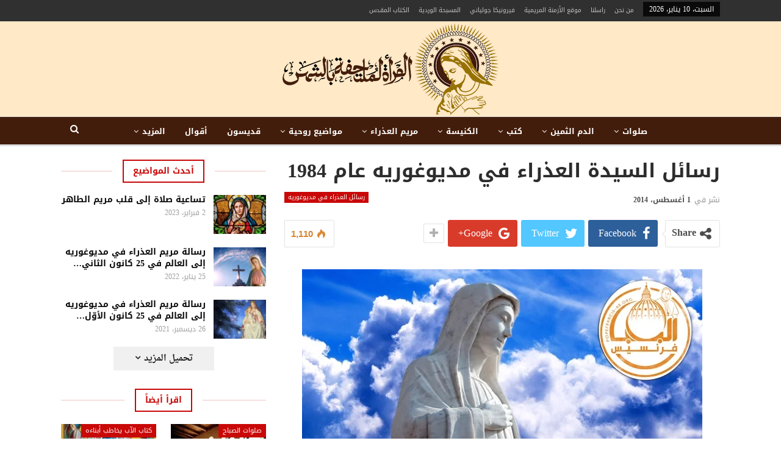

--- FILE ---
content_type: text/html; charset=UTF-8
request_url: https://holy-mary.org/%D8%B1%D8%B3%D8%A7%D8%A6%D9%84-%D8%A7%D9%84%D8%B3%D9%8A%D8%AF%D8%A9-%D8%A7%D9%84%D8%B9%D8%B0%D8%B1%D8%A7%D8%A1-%D9%81%D9%8A-%D9%85%D8%AF%D9%8A%D9%88%D8%BA%D9%88%D8%B1%D9%8A%D9%87-%D8%B9%D8%A7%D9%85-19/
body_size: 43278
content:
<!DOCTYPE html> <!--[if IE 8]><html class="ie ie8" dir="rtl" lang="ar"> <![endif]--> <!--[if IE 9]><html class="ie ie9" dir="rtl" lang="ar"> <![endif]--> <!--[if gt IE 9]><!--><html dir="rtl" lang="ar"> <!--<![endif]--><head><meta charset="UTF-8"><meta http-equiv="X-UA-Compatible" content="IE=edge"><meta name="viewport" content="width=device-width, initial-scale=1.0"><link rel="pingback" href="https://holy-mary.org/xmlrpc.php"/><meta name='robots' content='index, follow, max-image-preview:large, max-snippet:-1, max-video-preview:-1' /><link media="all" href="https://holy-mary.org/wp-content/cache/autoptimize/css/autoptimize_5e433a070e4e6e219d8c602a832d9e88.css" rel="stylesheet"><title>رسائل السيدة العذراء في مديوغوريه عام 1984</title><link rel="preload" as="style" href="https://fonts.googleapis.com/css?family=Roboto%3A500&#038;display=swap" /><link rel="stylesheet" href="https://fonts.googleapis.com/css?family=Roboto%3A500&#038;display=swap" media="print" onload="this.media='all'" /><noscript><link rel="stylesheet" href="https://fonts.googleapis.com/css?family=Roboto%3A500&#038;display=swap" /></noscript><link rel="canonical" href="https://holy-mary.org/رسائل-السيدة-العذراء-في-مديوغوريه-عام-19/" /><meta property="og:locale" content="ar_AR" /><meta property="og:type" content="article" /><meta property="og:title" content="رسائل السيدة العذراء في مديوغوريه عام 1984" /><meta property="og:description" content="رسالة العذراء في ٨ آذار ١٩٨٤ في مديوغوريه أولادي الأحبّة شكراً على تلبيتكم ندائي. أنتم الّذين في الرّعيّة ارتدّوا إلى الإيمان. هذه أمنيتي. هكذا يستطيع أن يرتدّ من يأتي إلى هنا رسالة العذراء في ١٥ آذار ١٩٨٤ في مديوغوريه أولادي الأحبّة في هذا المساء أيضاً، أجدني ممتنّة بنوعٍ خاصّ، لأنكم حاضرون. واظبوا على التعبّد للقربان [&hellip;]" /><meta property="og:url" content="https://holy-mary.org/رسائل-السيدة-العذراء-في-مديوغوريه-عام-19/" /><meta property="og:site_name" content="المرأة الملتحفة بالشمس" /><meta property="article:published_time" content="2014-07-31T22:21:24+00:00" /><meta property="article:modified_time" content="2018-04-26T04:55:58+00:00" /><meta property="og:image" content="https://i0.wp.com/holy-mary.org/wp-content/uploads/2014/08/عيد-مريم-ملكة-السلام.jpg?fit=656%2C354&ssl=1" /><meta property="og:image:width" content="656" /><meta property="og:image:height" content="354" /><meta property="og:image:type" content="image/jpeg" /><meta name="author" content="Admin" /><meta name="twitter:card" content="summary_large_image" /><meta name="twitter:label1" content="كُتب بواسطة" /><meta name="twitter:data1" content="Admin" /> <script type="application/ld+json" class="yoast-schema-graph">{"@context":"https://schema.org","@graph":[{"@type":"Article","@id":"https://holy-mary.org/%d8%b1%d8%b3%d8%a7%d8%a6%d9%84-%d8%a7%d9%84%d8%b3%d9%8a%d8%af%d8%a9-%d8%a7%d9%84%d8%b9%d8%b0%d8%b1%d8%a7%d8%a1-%d9%81%d9%8a-%d9%85%d8%af%d9%8a%d9%88%d8%ba%d9%88%d8%b1%d9%8a%d9%87-%d8%b9%d8%a7%d9%85-19/#article","isPartOf":{"@id":"https://holy-mary.org/%d8%b1%d8%b3%d8%a7%d8%a6%d9%84-%d8%a7%d9%84%d8%b3%d9%8a%d8%af%d8%a9-%d8%a7%d9%84%d8%b9%d8%b0%d8%b1%d8%a7%d8%a1-%d9%81%d9%8a-%d9%85%d8%af%d9%8a%d9%88%d8%ba%d9%88%d8%b1%d9%8a%d9%87-%d8%b9%d8%a7%d9%85-19/"},"author":{"name":"Admin","@id":"https://holy-mary.org/#/schema/person/4c7a4e38524bf1b5b719629e657c53f6"},"headline":"رسائل السيدة العذراء في مديوغوريه عام 1984","datePublished":"2014-07-31T22:21:24+00:00","dateModified":"2018-04-26T04:55:58+00:00","mainEntityOfPage":{"@id":"https://holy-mary.org/%d8%b1%d8%b3%d8%a7%d8%a6%d9%84-%d8%a7%d9%84%d8%b3%d9%8a%d8%af%d8%a9-%d8%a7%d9%84%d8%b9%d8%b0%d8%b1%d8%a7%d8%a1-%d9%81%d9%8a-%d9%85%d8%af%d9%8a%d9%88%d8%ba%d9%88%d8%b1%d9%8a%d9%87-%d8%b9%d8%a7%d9%85-19/"},"wordCount":0,"commentCount":0,"publisher":{"@id":"https://holy-mary.org/#organization"},"image":{"@id":"https://holy-mary.org/%d8%b1%d8%b3%d8%a7%d8%a6%d9%84-%d8%a7%d9%84%d8%b3%d9%8a%d8%af%d8%a9-%d8%a7%d9%84%d8%b9%d8%b0%d8%b1%d8%a7%d8%a1-%d9%81%d9%8a-%d9%85%d8%af%d9%8a%d9%88%d8%ba%d9%88%d8%b1%d9%8a%d9%87-%d8%b9%d8%a7%d9%85-19/#primaryimage"},"thumbnailUrl":"https://holy-mary.org/wp-content/uploads/2014/08/عيد-مريم-ملكة-السلام.jpg","keywords":["رسائل العذراء","مديغورييه","مديوغوريه"],"articleSection":["رسائل العذراء في مديوغوريه"],"inLanguage":"ar","potentialAction":[{"@type":"CommentAction","name":"Comment","target":["https://holy-mary.org/%d8%b1%d8%b3%d8%a7%d8%a6%d9%84-%d8%a7%d9%84%d8%b3%d9%8a%d8%af%d8%a9-%d8%a7%d9%84%d8%b9%d8%b0%d8%b1%d8%a7%d8%a1-%d9%81%d9%8a-%d9%85%d8%af%d9%8a%d9%88%d8%ba%d9%88%d8%b1%d9%8a%d9%87-%d8%b9%d8%a7%d9%85-19/#respond"]}]},{"@type":"WebPage","@id":"https://holy-mary.org/%d8%b1%d8%b3%d8%a7%d8%a6%d9%84-%d8%a7%d9%84%d8%b3%d9%8a%d8%af%d8%a9-%d8%a7%d9%84%d8%b9%d8%b0%d8%b1%d8%a7%d8%a1-%d9%81%d9%8a-%d9%85%d8%af%d9%8a%d9%88%d8%ba%d9%88%d8%b1%d9%8a%d9%87-%d8%b9%d8%a7%d9%85-19/","url":"https://holy-mary.org/%d8%b1%d8%b3%d8%a7%d8%a6%d9%84-%d8%a7%d9%84%d8%b3%d9%8a%d8%af%d8%a9-%d8%a7%d9%84%d8%b9%d8%b0%d8%b1%d8%a7%d8%a1-%d9%81%d9%8a-%d9%85%d8%af%d9%8a%d9%88%d8%ba%d9%88%d8%b1%d9%8a%d9%87-%d8%b9%d8%a7%d9%85-19/","name":"رسائل السيدة العذراء في مديوغوريه عام 1984","isPartOf":{"@id":"https://holy-mary.org/#website"},"primaryImageOfPage":{"@id":"https://holy-mary.org/%d8%b1%d8%b3%d8%a7%d8%a6%d9%84-%d8%a7%d9%84%d8%b3%d9%8a%d8%af%d8%a9-%d8%a7%d9%84%d8%b9%d8%b0%d8%b1%d8%a7%d8%a1-%d9%81%d9%8a-%d9%85%d8%af%d9%8a%d9%88%d8%ba%d9%88%d8%b1%d9%8a%d9%87-%d8%b9%d8%a7%d9%85-19/#primaryimage"},"image":{"@id":"https://holy-mary.org/%d8%b1%d8%b3%d8%a7%d8%a6%d9%84-%d8%a7%d9%84%d8%b3%d9%8a%d8%af%d8%a9-%d8%a7%d9%84%d8%b9%d8%b0%d8%b1%d8%a7%d8%a1-%d9%81%d9%8a-%d9%85%d8%af%d9%8a%d9%88%d8%ba%d9%88%d8%b1%d9%8a%d9%87-%d8%b9%d8%a7%d9%85-19/#primaryimage"},"thumbnailUrl":"https://holy-mary.org/wp-content/uploads/2014/08/عيد-مريم-ملكة-السلام.jpg","datePublished":"2014-07-31T22:21:24+00:00","dateModified":"2018-04-26T04:55:58+00:00","breadcrumb":{"@id":"https://holy-mary.org/%d8%b1%d8%b3%d8%a7%d8%a6%d9%84-%d8%a7%d9%84%d8%b3%d9%8a%d8%af%d8%a9-%d8%a7%d9%84%d8%b9%d8%b0%d8%b1%d8%a7%d8%a1-%d9%81%d9%8a-%d9%85%d8%af%d9%8a%d9%88%d8%ba%d9%88%d8%b1%d9%8a%d9%87-%d8%b9%d8%a7%d9%85-19/#breadcrumb"},"inLanguage":"ar","potentialAction":[{"@type":"ReadAction","target":["https://holy-mary.org/%d8%b1%d8%b3%d8%a7%d8%a6%d9%84-%d8%a7%d9%84%d8%b3%d9%8a%d8%af%d8%a9-%d8%a7%d9%84%d8%b9%d8%b0%d8%b1%d8%a7%d8%a1-%d9%81%d9%8a-%d9%85%d8%af%d9%8a%d9%88%d8%ba%d9%88%d8%b1%d9%8a%d9%87-%d8%b9%d8%a7%d9%85-19/"]}]},{"@type":"ImageObject","inLanguage":"ar","@id":"https://holy-mary.org/%d8%b1%d8%b3%d8%a7%d8%a6%d9%84-%d8%a7%d9%84%d8%b3%d9%8a%d8%af%d8%a9-%d8%a7%d9%84%d8%b9%d8%b0%d8%b1%d8%a7%d8%a1-%d9%81%d9%8a-%d9%85%d8%af%d9%8a%d9%88%d8%ba%d9%88%d8%b1%d9%8a%d9%87-%d8%b9%d8%a7%d9%85-19/#primaryimage","url":"https://holy-mary.org/wp-content/uploads/2014/08/عيد-مريم-ملكة-السلام.jpg","contentUrl":"https://holy-mary.org/wp-content/uploads/2014/08/عيد-مريم-ملكة-السلام.jpg","width":656,"height":354},{"@type":"BreadcrumbList","@id":"https://holy-mary.org/%d8%b1%d8%b3%d8%a7%d8%a6%d9%84-%d8%a7%d9%84%d8%b3%d9%8a%d8%af%d8%a9-%d8%a7%d9%84%d8%b9%d8%b0%d8%b1%d8%a7%d8%a1-%d9%81%d9%8a-%d9%85%d8%af%d9%8a%d9%88%d8%ba%d9%88%d8%b1%d9%8a%d9%87-%d8%b9%d8%a7%d9%85-19/#breadcrumb","itemListElement":[{"@type":"ListItem","position":1,"name":"المرأة الملتحفة بالشمس","item":"https://holy-mary.org/"},{"@type":"ListItem","position":2,"name":"رسائل السيدة العذراء في مديوغوريه عام 1984"}]},{"@type":"WebSite","@id":"https://holy-mary.org/#website","url":"https://holy-mary.org/","name":"المرأة الملتحفة بالشمس","description":"","publisher":{"@id":"https://holy-mary.org/#organization"},"potentialAction":[{"@type":"SearchAction","target":{"@type":"EntryPoint","urlTemplate":"https://holy-mary.org/?s={search_term_string}"},"query-input":{"@type":"PropertyValueSpecification","valueRequired":true,"valueName":"search_term_string"}}],"inLanguage":"ar"},{"@type":"Organization","@id":"https://holy-mary.org/#organization","name":"المرأة الملتحفة بالشمس","url":"https://holy-mary.org/","logo":{"@type":"ImageObject","inLanguage":"ar","@id":"https://holy-mary.org/#/schema/logo/image/","url":"https://i0.wp.com/holy-mary.org/wp-content/uploads/2022/01/header-logo.png?fit=378%2C160&ssl=1","contentUrl":"https://i0.wp.com/holy-mary.org/wp-content/uploads/2022/01/header-logo.png?fit=378%2C160&ssl=1","width":378,"height":160,"caption":"المرأة الملتحفة بالشمس"},"image":{"@id":"https://holy-mary.org/#/schema/logo/image/"}},{"@type":"Person","@id":"https://holy-mary.org/#/schema/person/4c7a4e38524bf1b5b719629e657c53f6","name":"Admin","image":{"@type":"ImageObject","inLanguage":"ar","@id":"https://holy-mary.org/#/schema/person/image/","url":"https://secure.gravatar.com/avatar/9c5219b92040ad94c7f48aec134a56089dbc310f4d7fd7a049345bef88c03cd6?s=96&d=mm&r=g","contentUrl":"https://secure.gravatar.com/avatar/9c5219b92040ad94c7f48aec134a56089dbc310f4d7fd7a049345bef88c03cd6?s=96&d=mm&r=g","caption":"Admin"},"description":"بفضل نعمة المعمودية، يضحي كل عضو في شعب الله تلميذاً مرسلاً. كل مسيحي هو مبشر هو “حامل المسيح”. نحن تلاميذ في حقل الربّ، إمتلأنا من فرح الإنجيل فإلتزمنا التبشير به. “مجاناً أخذتم مجاناً أعطوا” (متى 10: 8)."}]}</script> <link rel='dns-prefetch' href='//stats.wp.com' /><link rel='dns-prefetch' href='//fonts.googleapis.com' /><link rel='dns-prefetch' href='//v0.wordpress.com' /><link href='https://fonts.gstatic.com' crossorigin rel='preconnect' /><link rel='preconnect' href='//i0.wp.com' /><link rel='preconnect' href='//c0.wp.com' /><link rel="alternate" type="application/rss+xml" title="المرأة الملتحفة بالشمس &laquo; الخلاصة" href="https://holy-mary.org/feed/" /><link rel="alternate" type="application/rss+xml" title="المرأة الملتحفة بالشمس &laquo; خلاصة التعليقات" href="https://holy-mary.org/comments/feed/" /><link rel="alternate" type="application/rss+xml" title="المرأة الملتحفة بالشمس &laquo; رسائل السيدة العذراء في مديوغوريه عام 1984 خلاصة التعليقات" href="https://holy-mary.org/%d8%b1%d8%b3%d8%a7%d8%a6%d9%84-%d8%a7%d9%84%d8%b3%d9%8a%d8%af%d8%a9-%d8%a7%d9%84%d8%b9%d8%b0%d8%b1%d8%a7%d8%a1-%d9%81%d9%8a-%d9%85%d8%af%d9%8a%d9%88%d8%ba%d9%88%d8%b1%d9%8a%d9%87-%d8%b9%d8%a7%d9%85-19/feed/" /><link rel="alternate" title="oEmbed (JSON)" type="application/json+oembed" href="https://holy-mary.org/wp-json/oembed/1.0/embed?url=https%3A%2F%2Fholy-mary.org%2F%25d8%25b1%25d8%25b3%25d8%25a7%25d8%25a6%25d9%2584-%25d8%25a7%25d9%2584%25d8%25b3%25d9%258a%25d8%25af%25d8%25a9-%25d8%25a7%25d9%2584%25d8%25b9%25d8%25b0%25d8%25b1%25d8%25a7%25d8%25a1-%25d9%2581%25d9%258a-%25d9%2585%25d8%25af%25d9%258a%25d9%2588%25d8%25ba%25d9%2588%25d8%25b1%25d9%258a%25d9%2587-%25d8%25b9%25d8%25a7%25d9%2585-19%2F" /><link rel="alternate" title="oEmbed (XML)" type="text/xml+oembed" href="https://holy-mary.org/wp-json/oembed/1.0/embed?url=https%3A%2F%2Fholy-mary.org%2F%25d8%25b1%25d8%25b3%25d8%25a7%25d8%25a6%25d9%2584-%25d8%25a7%25d9%2584%25d8%25b3%25d9%258a%25d8%25af%25d8%25a9-%25d8%25a7%25d9%2584%25d8%25b9%25d8%25b0%25d8%25b1%25d8%25a7%25d8%25a1-%25d9%2581%25d9%258a-%25d9%2585%25d8%25af%25d9%258a%25d9%2588%25d8%25ba%25d9%2588%25d8%25b1%25d9%258a%25d9%2587-%25d8%25b9%25d8%25a7%25d9%2585-19%2F&#038;format=xml" /><link rel='stylesheet' id='better-framework-font-1-css' href='//fonts.googleapis.com/earlyaccess/droidarabicnaskh.css' type='text/css' media='all' /><link rel='stylesheet' id='better-framework-font-2-css' href='//fonts.googleapis.com/earlyaccess/droidarabickufi.css' type='text/css' media='all' /> <script type="text/javascript" src="https://holy-mary.org/wp-includes/js/jquery/jquery.min.js?ver=3.7.1" id="jquery-core-js"></script> <link rel="https://api.w.org/" href="https://holy-mary.org/wp-json/" /><link rel="alternate" title="JSON" type="application/json" href="https://holy-mary.org/wp-json/wp/v2/posts/1645" /><link rel="EditURI" type="application/rsd+xml" title="RSD" href="https://holy-mary.org/xmlrpc.php?rsd" /><meta name="generator" content="WordPress 6.9" /><link rel='shortlink' href='https://wp.me/p4CHtG-qx' /><meta name="generator" content="Powered by WPBakery Page Builder - drag and drop page builder for WordPress."/> <script type="application/ld+json">{
    "@context": "http://schema.org/",
    "@type": "Organization",
    "@id": "#organization",
    "logo": {
        "@type": "ImageObject",
        "url": "https://holy-mary.org/wp-content/uploads/2022/02/header-logo1.png"
    },
    "url": "https://holy-mary.org/",
    "name": "\u0627\u0644\u0645\u0631\u0623\u0629 \u0627\u0644\u0645\u0644\u062a\u062d\u0641\u0629 \u0628\u0627\u0644\u0634\u0645\u0633",
    "description": ""
}</script> <script type="application/ld+json">{
    "@context": "http://schema.org/",
    "@type": "WebSite",
    "name": "\u0627\u0644\u0645\u0631\u0623\u0629 \u0627\u0644\u0645\u0644\u062a\u062d\u0641\u0629 \u0628\u0627\u0644\u0634\u0645\u0633",
    "alternateName": "",
    "url": "https://holy-mary.org/"
}</script> <script type="application/ld+json">{
    "@context": "http://schema.org/",
    "@type": "BlogPosting",
    "headline": "\u0631\u0633\u0627\u0626\u0644 \u0627\u0644\u0633\u064a\u062f\u0629 \u0627\u0644\u0639\u0630\u0631\u0627\u0621 \u0641\u064a \u0645\u062f\u064a\u0648\u063a\u0648\u0631\u064a\u0647 \u0639\u0627\u0645 1984",
    "description": "\u0631\u0633\u0627\u0644\u0629 \u0627\u0644\u0639\u0630\u0631\u0627\u0621 \u0641\u064a \u0668 \u0622\u0630\u0627\u0631 \u0661\u0669\u0668\u0664 \u0641\u064a \u0645\u062f\u064a\u0648\u063a\u0648\u0631\u064a\u0647\u0623\u0648\u0644\u0627\u062f\u064a \u0627\u0644\u0623\u062d\u0628\u0651\u0629\u0634\u0643\u0631\u0627\u064b \u0639\u0644\u0649 \u062a\u0644\u0628\u064a\u062a\u0643\u0645 \u0646\u062f\u0627\u0626\u064a. \u0623\u0646\u062a\u0645 \u0627\u0644\u0651\u0630\u064a\u0646 \u0641\u064a \u0627\u0644\u0631\u0651\u0639\u064a\u0651\u0629 \u0627\u0631\u062a\u062f\u0651\u0648\u0627 \u0625\u0644\u0649 \u0627\u0644\u0625\u064a\u0645\u0627\u0646. \u0647\u0630\u0647 \u0623\u0645\u0646\u064a\u062a\u064a. \u0647\u0643\u0630\u0627 \u064a\u0633\u062a\u0637\u064a\u0639 \u0623\u0646 \u064a\u0631\u062a\u062f\u0651 \u0645\u0646 \u064a\u0623\u062a\u064a \u0625\u0644\u0649 \u0647\u0646\u0627\u0631\u0633\u0627\u0644\u0629 \u0627\u0644\u0639\u0630\u0631\u0627\u0621 \u0641\u064a \u0661\u0665 \u0622\u0630\u0627\u0631 \u0661\u0669\u0668\u0664 \u0641\u064a \u0645\u062f\u064a\u0648\u063a\u0648\u0631\u064a\u0647\u0623\u0648\u0644\u0627\u062f\u064a \u0627\u0644\u0623\u062d\u0628\u0651\u0629 \u0641\u064a \u0647\u0630\u0627 \u0627\u0644\u0645\u0633\u0627\u0621 \u0623\u064a\u0636\u0627\u064b\u060c",
    "datePublished": "2014-08-01",
    "dateModified": "2018-04-26",
    "author": {
        "@type": "Person",
        "@id": "#person-Admin",
        "name": "Admin"
    },
    "image": "https://holy-mary.org/wp-content/uploads/2014/08/\u0639\u064a\u062f-\u0645\u0631\u064a\u0645-\u0645\u0644\u0643\u0629-\u0627\u0644\u0633\u0644\u0627\u0645.jpg",
    "interactionStatistic": [
        {
            "@type": "InteractionCounter",
            "interactionType": "http://schema.org/CommentAction",
            "userInteractionCount": "0"
        }
    ],
    "publisher": {
        "@id": "#organization"
    },
    "mainEntityOfPage": "https://holy-mary.org/%d8%b1%d8%b3%d8%a7%d8%a6%d9%84-%d8%a7%d9%84%d8%b3%d9%8a%d8%af%d8%a9-%d8%a7%d9%84%d8%b9%d8%b0%d8%b1%d8%a7%d8%a1-%d9%81%d9%8a-%d9%85%d8%af%d9%8a%d9%88%d8%ba%d9%88%d8%b1%d9%8a%d9%87-%d8%b9%d8%a7%d9%85-19/"
}</script> <link rel="icon" href="https://holy-mary.org/wp-content/uploads/2015/03/cropped-favicon.png" sizes="32x32" /><link rel="icon" href="https://holy-mary.org/wp-content/uploads/2015/03/cropped-favicon.png" sizes="192x192" /><link rel="apple-touch-icon" href="https://holy-mary.org/wp-content/uploads/2015/03/cropped-favicon.png" /><meta name="msapplication-TileImage" content="https://holy-mary.org/wp-content/uploads/2015/03/cropped-favicon.png" /> <noscript><style>.wpb_animate_when_almost_visible { opacity: 1; }</style></noscript></head><body class="rtl wp-singular post-template-default single single-post postid-1645 single-format-standard wp-theme-publisher bs-theme bs-publisher bs-publisher-life-mag active-light-box close-rh page-layout-2-col page-layout-2-col-right full-width active-sticky-sidebar main-menu-sticky-smart main-menu-full-width active-ajax-search single-prim-cat-304 single-cat-304  wpb-js-composer js-comp-ver-6.7.0 vc_responsive bs-ll-a" dir="rtl"><div class="main-wrap content-main-wrap"><header id="header" class="site-header header-style-1 full-width" itemscope="itemscope" itemtype="https://schema.org/WPHeader"><section class="topbar topbar-style-1 hidden-xs hidden-xs"><div class="content-wrap"><div class="container"><div class="topbar-inner clearfix"><div class="section-menu"><div id="menu-top" class="menu top-menu-wrapper" role="navigation" itemscope="itemscope" itemtype="https://schema.org/SiteNavigationElement"><nav class="top-menu-container"><ul id="top-navigation" class="top-menu menu clearfix bsm-pure"><li id="topbar-date" class="menu-item menu-item-date"> <span
 class="topbar-date">السبت، 10 يناير، 2026</span></li><li id="menu-item-246" class="menu-item menu-item-type-custom menu-item-object-custom better-anim-fade menu-item-246"><a href="https://holy-mary.org/%D9%85%D9%86-%D9%86%D8%AD%D9%86/">من نحن</a></li><li id="menu-item-247" class="menu-item menu-item-type-custom menu-item-object-custom better-anim-fade menu-item-247"><a href="https://holy-mary.org/%D8%B1%D8%A7%D8%B3%D9%84%D9%86%D8%A7/">راسلنا</a></li><li id="menu-item-8499" class="menu-item menu-item-type-custom menu-item-object-custom better-anim-fade menu-item-8499"><a href="https://mariantime.org/">موقع الأزمنة المريمية</a></li><li id="menu-item-6688" class="menu-item menu-item-type-custom menu-item-object-custom better-anim-fade menu-item-6688"><a href="http://veronicagiuliani.org/">فيرونيكا جولياني</a></li><li id="menu-item-3585" class="menu-item menu-item-type-custom menu-item-object-custom better-anim-fade menu-item-3585"><a href="http://rosary-ar.org/">المسبحة الوردية</a></li><li id="menu-item-2249" class="menu-item menu-item-type-custom menu-item-object-custom better-anim-fade menu-item-2249"><a href="https://holy-mary.org/bible/">الكتاب المقدس</a></li></ul></nav></div></div></div></div></div></section><div class="header-inner"><div class="content-wrap"><div class="container"><div id="site-branding" class="site-branding"><p  id="site-title" class="logo h1 img-logo"> <a href="https://holy-mary.org/" itemprop="url" rel="home"> <img id="site-logo" src="https://holy-mary.org/wp-content/uploads/2022/02/header-logo1.png"
 alt="المرأة المتحفة بالشمس"  /> <span class="site-title">المرأة المتحفة بالشمس - </span> </a></p></div></div></div></div><div id="menu-main" class="menu main-menu-wrapper show-search-item menu-actions-btn-width-1" role="navigation" itemscope="itemscope" itemtype="https://schema.org/SiteNavigationElement"><div class="main-menu-inner"><div class="content-wrap"><div class="container"><nav class="main-menu-container"><ul id="main-navigation" class="main-menu menu bsm-pure clearfix"><li id="menu-item-5894" class="menu-item menu-item-type-taxonomy menu-item-object-category menu-term-33 better-anim-fade menu-item-has-children menu-item-has-mega menu-item-mega-tabbed-grid-posts menu-item-5894"><a href="https://holy-mary.org/category/%d8%b5%d9%84%d9%88%d8%a7%d8%aa/">صلوات</a><div class="mega-menu tabbed-grid-posts"><div class="content-wrap clearfix"><ul class="tabs-section"><li class="active"> <a href="https://holy-mary.org/category/%d8%b5%d9%84%d9%88%d8%a7%d8%aa/"
 data-target="#mtab-415597118-33"
 data-toggle="tab" aria-expanded="true"
 class="term-33"> <i class="fa fa-angle-left"></i> الكل </a></li><li> <a href="https://holy-mary.org/category/%d8%b5%d9%84%d9%88%d8%a7%d8%aa/%d8%b5%d9%84%d9%88%d8%a7%d8%aa-%d8%a7%d9%84%d8%b5%d8%a8%d8%a7%d8%ad/"
 data-target="#mtab-415597118-1884"
 data-deferred-init="482170781"
 data-toggle="tab" data-deferred-event="mouseenter"
 class="term-1884"> <i class="fa fa-angle-left"></i> صلوات الصباح </a></li><li> <a href="https://holy-mary.org/category/%d8%b5%d9%84%d9%88%d8%a7%d8%aa/%d8%b5%d9%84%d9%88%d8%a7%d8%aa-%d9%85%d9%85%d9%8a%d8%b2%d8%a9/"
 data-target="#mtab-415597118-1559"
 data-deferred-init="191344338"
 data-toggle="tab" data-deferred-event="mouseenter"
 class="term-1559"> <i class="fa fa-angle-left"></i> صلوات مميزة </a></li><li> <a href="https://holy-mary.org/category/%d8%b5%d9%84%d9%88%d8%a7%d8%aa/%d8%aa%d8%b3%d8%a7%d8%b9%d9%8a%d8%a7%d8%aa/"
 data-target="#mtab-415597118-67"
 data-deferred-init="1320637087"
 data-toggle="tab" data-deferred-event="mouseenter"
 class="term-67"> <i class="fa fa-angle-left"></i> تساعيات </a></li><li> <a href="https://holy-mary.org/category/%d8%b5%d9%84%d9%88%d8%a7%d8%aa/%d8%b7%d9%84%d8%a8%d8%a7%d8%aa/"
 data-target="#mtab-415597118-1714"
 data-deferred-init="2106309110"
 data-toggle="tab" data-deferred-event="mouseenter"
 class="term-1714"> <i class="fa fa-angle-left"></i> طلبات </a></li><li> <a href="https://holy-mary.org/category/%d8%b5%d9%84%d9%88%d8%a7%d8%aa/%d9%85%d8%b3%d8%a7%d8%a8%d8%ad-%d9%85%d8%ae%d8%aa%d9%84%d9%81%d8%a9/"
 data-target="#mtab-415597118-38"
 data-deferred-init="945929455"
 data-toggle="tab" data-deferred-event="mouseenter"
 class="term-38"> <i class="fa fa-angle-left"></i> مسابح مختلفة </a></li></ul><div class="tab-content"><div class="tab-pane bs-tab-anim bs-tab-animated active"
 id="mtab-415597118-33"><div class="bs-pagination-wrapper main-term-33 next_prev "><div class="listing listing-grid listing-grid-1 clearfix columns-3"><div class="post-9614 type-post format-standard has-post-thumbnail  simple-grid  listing-item listing-item-grid listing-item-grid-1 main-term-67"><div class="item-inner"><div class="featured clearfix"><div class="term-badges floated"><span class="term-badge term-67"><a href="https://holy-mary.org/category/%d8%b5%d9%84%d9%88%d8%a7%d8%aa/%d8%aa%d8%b3%d8%a7%d8%b9%d9%8a%d8%a7%d8%aa/">تساعيات</a></span></div> <a  title="تساعية صلاة إلى قلب مريم الطاهر" data-src="https://holy-mary.org/wp-content/uploads/2023/02/immaculate-heart-of-mary.jpg" data-bs-srcset="{&quot;baseurl&quot;:&quot;https:\/\/holy-mary.org\/wp-content\/uploads\/2023\/02\/&quot;,&quot;sizes&quot;:{&quot;210&quot;:&quot;immaculate-heart-of-mary-210x136.jpg&quot;,&quot;279&quot;:&quot;immaculate-heart-of-mary-279x220.jpg&quot;,&quot;357&quot;:&quot;immaculate-heart-of-mary-357x210.jpg&quot;,&quot;750&quot;:&quot;immaculate-heart-of-mary-750x430.jpg&quot;,&quot;1200&quot;:&quot;immaculate-heart-of-mary.jpg&quot;}}"						class="img-holder" href="https://holy-mary.org/%d8%aa%d8%b3%d8%a7%d8%b9%d9%8a%d8%a9-%d8%b5%d9%84%d8%a7%d8%a9-%d8%a5%d9%84%d9%89-%d9%82%d9%84%d8%a8-%d9%85%d8%b1%d9%8a%d9%85-%d8%a7%d9%84%d8%b7%d8%a7%d9%87%d8%b1/"></a></div><p class="title"> <a href="https://holy-mary.org/%d8%aa%d8%b3%d8%a7%d8%b9%d9%8a%d8%a9-%d8%b5%d9%84%d8%a7%d8%a9-%d8%a5%d9%84%d9%89-%d9%82%d9%84%d8%a8-%d9%85%d8%b1%d9%8a%d9%85-%d8%a7%d9%84%d8%b7%d8%a7%d9%87%d8%b1/" class="post-title post-url"> تساعية صلاة إلى قلب مريم الطاهر </a></p></div></div ><div class="post-9380 type-post format-standard has-post-thumbnail  simple-grid  listing-item listing-item-grid listing-item-grid-1 main-term-67"><div class="item-inner"><div class="featured clearfix"><div class="term-badges floated"><span class="term-badge term-67"><a href="https://holy-mary.org/category/%d8%b5%d9%84%d9%88%d8%a7%d8%aa/%d8%aa%d8%b3%d8%a7%d8%b9%d9%8a%d8%a7%d8%aa/">تساعيات</a></span></div> <a  title="تساعية إلى القديسة حنّة لطلب نعمة خاصة" data-src="https://holy-mary.org/wp-content/uploads/2020/10/Saint-Anne.jpg" data-bs-srcset="{&quot;baseurl&quot;:&quot;https:\/\/holy-mary.org\/wp-content\/uploads\/2020\/10\/&quot;,&quot;sizes&quot;:{&quot;210&quot;:&quot;Saint-Anne-210x136.jpg&quot;,&quot;279&quot;:&quot;Saint-Anne-279x220.jpg&quot;,&quot;357&quot;:&quot;Saint-Anne-357x210.jpg&quot;,&quot;750&quot;:&quot;Saint-Anne-750x430.jpg&quot;,&quot;1135&quot;:&quot;Saint-Anne.jpg&quot;}}"						class="img-holder" href="https://holy-mary.org/%d8%aa%d8%b3%d8%a7%d8%b9%d9%8a%d8%a9-%d8%a5%d9%84%d9%89-%d8%a7%d9%84%d9%82%d8%af%d9%8a%d8%b3%d8%a9-%d8%ad%d9%86%d9%91%d8%a9/"></a></div><p class="title"> <a href="https://holy-mary.org/%d8%aa%d8%b3%d8%a7%d8%b9%d9%8a%d8%a9-%d8%a5%d9%84%d9%89-%d8%a7%d9%84%d9%82%d8%af%d9%8a%d8%b3%d8%a9-%d8%ad%d9%86%d9%91%d8%a9/" class="post-title post-url"> تساعية إلى القديسة حنّة لطلب نعمة خاصة </a></p></div></div ><div class="post-9368 type-post format-standard has-post-thumbnail  simple-grid  listing-item listing-item-grid listing-item-grid-1 main-term-38"><div class="item-inner"><div class="featured clearfix"><div class="term-badges floated"><span class="term-badge term-38"><a href="https://holy-mary.org/category/%d8%b5%d9%84%d9%88%d8%a7%d8%aa/%d9%85%d8%b3%d8%a7%d8%a8%d8%ad-%d9%85%d8%ae%d8%aa%d9%84%d9%81%d8%a9/">مسابح مختلفة</a></span></div> <a  title="مسبحة أم الرحمة، صلوات قوية ووعود ثمينة" data-src="https://holy-mary.org/wp-content/uploads/2020/09/Mother-of-Mercy.jpg" data-bs-srcset="{&quot;baseurl&quot;:&quot;https:\/\/holy-mary.org\/wp-content\/uploads\/2020\/09\/&quot;,&quot;sizes&quot;:{&quot;210&quot;:&quot;Mother-of-Mercy-210x136.jpg&quot;,&quot;279&quot;:&quot;Mother-of-Mercy-279x220.jpg&quot;,&quot;357&quot;:&quot;Mother-of-Mercy-357x210.jpg&quot;,&quot;750&quot;:&quot;Mother-of-Mercy-750x430.jpg&quot;,&quot;1100&quot;:&quot;Mother-of-Mercy.jpg&quot;}}"						class="img-holder" href="https://holy-mary.org/%d9%85%d8%b3%d8%a8%d8%ad%d8%a9-%d8%a3%d9%85-%d8%a7%d9%84%d8%b1%d8%ad%d9%85%d8%a9/"></a></div><p class="title"> <a href="https://holy-mary.org/%d9%85%d8%b3%d8%a8%d8%ad%d8%a9-%d8%a3%d9%85-%d8%a7%d9%84%d8%b1%d8%ad%d9%85%d8%a9/" class="post-title post-url"> مسبحة أم الرحمة، صلوات قوية ووعود ثمينة </a></p></div></div ></div></div><div class="bs-pagination bs-ajax-pagination next_prev main-term-33 clearfix"> <script>var bs_ajax_paginate_146596784 = '{"query":{"paginate":"next_prev","show_label":1,"order_by":"date","count":3,"category":"33","_layout":{"state":"1|1|0","page":"2-col-right"}},"type":"wp_query","view":"Publisher::bs_pagin_ajax_tabbed_mega_grid_posts","current_page":1,"ajax_url":"\/wp-admin\/admin-ajax.php","remove_duplicates":"0","paginate":"next_prev","_layout":{"state":"1|1|0","page":"2-col-right"},"_bs_pagin_token":"81b5a86"}';</script> <a class="btn-bs-pagination prev disabled" rel="prev" data-id="146596784"
 title="السابق"> <i class="fa fa-angle-right"
 aria-hidden="true"></i> السابق </a> <a  rel="next" class="btn-bs-pagination next"
 data-id="146596784" title="التالي"> التالي <i
 class="fa fa-angle-left" aria-hidden="true"></i> </a></div></div><div class="tab-pane bs-tab-anim bs-deferred-container"
 id="mtab-415597118-1884"><div class="bs-pagination-wrapper main-term-1884 next_prev "><div class="bs-deferred-load-wrapper" id="bsd_482170781"> <script>var bs_deferred_loading_bsd_482170781 = '{"query":{"paginate":"next_prev","show_label":1,"order_by":"date","count":3,"category":1884,"_layout":{"state":"1|1|0","page":"2-col-right"}},"type":"wp_query","view":"Publisher::bs_pagin_ajax_tabbed_mega_grid_posts","current_page":1,"ajax_url":"\/wp-admin\/admin-ajax.php","remove_duplicates":"0","paginate":"next_prev","_layout":{"state":"1|1|0","page":"2-col-right"},"_bs_pagin_token":"a2a46e4"}';</script> </div></div></div><div class="tab-pane bs-tab-anim bs-deferred-container"
 id="mtab-415597118-1559"><div class="bs-pagination-wrapper main-term-1559 next_prev "><div class="bs-deferred-load-wrapper" id="bsd_191344338"> <script>var bs_deferred_loading_bsd_191344338 = '{"query":{"paginate":"next_prev","show_label":1,"order_by":"date","count":3,"category":1559,"_layout":{"state":"1|1|0","page":"2-col-right"}},"type":"wp_query","view":"Publisher::bs_pagin_ajax_tabbed_mega_grid_posts","current_page":1,"ajax_url":"\/wp-admin\/admin-ajax.php","remove_duplicates":"0","paginate":"next_prev","_layout":{"state":"1|1|0","page":"2-col-right"},"_bs_pagin_token":"0c33fc2"}';</script> </div></div></div><div class="tab-pane bs-tab-anim bs-deferred-container"
 id="mtab-415597118-67"><div class="bs-pagination-wrapper main-term-67 next_prev "><div class="bs-deferred-load-wrapper" id="bsd_1320637087"> <script>var bs_deferred_loading_bsd_1320637087 = '{"query":{"paginate":"next_prev","show_label":1,"order_by":"date","count":3,"category":67,"_layout":{"state":"1|1|0","page":"2-col-right"}},"type":"wp_query","view":"Publisher::bs_pagin_ajax_tabbed_mega_grid_posts","current_page":1,"ajax_url":"\/wp-admin\/admin-ajax.php","remove_duplicates":"0","paginate":"next_prev","_layout":{"state":"1|1|0","page":"2-col-right"},"_bs_pagin_token":"62c8512"}';</script> </div></div></div><div class="tab-pane bs-tab-anim bs-deferred-container"
 id="mtab-415597118-1714"><div class="bs-pagination-wrapper main-term-1714 next_prev "><div class="bs-deferred-load-wrapper" id="bsd_2106309110"> <script>var bs_deferred_loading_bsd_2106309110 = '{"query":{"paginate":"next_prev","show_label":1,"order_by":"date","count":3,"category":1714,"_layout":{"state":"1|1|0","page":"2-col-right"}},"type":"wp_query","view":"Publisher::bs_pagin_ajax_tabbed_mega_grid_posts","current_page":1,"ajax_url":"\/wp-admin\/admin-ajax.php","remove_duplicates":"0","paginate":"next_prev","_layout":{"state":"1|1|0","page":"2-col-right"},"_bs_pagin_token":"289c884"}';</script> </div></div></div><div class="tab-pane bs-tab-anim bs-deferred-container"
 id="mtab-415597118-38"><div class="bs-pagination-wrapper main-term-38 next_prev "><div class="bs-deferred-load-wrapper" id="bsd_945929455"> <script>var bs_deferred_loading_bsd_945929455 = '{"query":{"paginate":"next_prev","show_label":1,"order_by":"date","count":3,"category":38,"_layout":{"state":"1|1|0","page":"2-col-right"}},"type":"wp_query","view":"Publisher::bs_pagin_ajax_tabbed_mega_grid_posts","current_page":1,"ajax_url":"\/wp-admin\/admin-ajax.php","remove_duplicates":"0","paginate":"next_prev","_layout":{"state":"1|1|0","page":"2-col-right"},"_bs_pagin_token":"4edf307"}';</script> </div></div></div></div></div></div></li><li id="menu-item-7545" class="menu-item menu-item-type-taxonomy menu-item-object-category menu-term-1830 better-anim-fade menu-item-has-children menu-item-has-mega menu-item-mega-tabbed-grid-posts menu-item-7545"><a href="https://holy-mary.org/category/%d8%b9%d8%a8%d8%a7%d8%af%d8%a9-%d8%a7%d9%84%d8%af%d9%85-%d8%a7%d9%84%d8%ab%d9%85%d9%8a%d9%86/">الدم الثمين</a><div class="mega-menu tabbed-grid-posts"><div class="content-wrap clearfix"><ul class="tabs-section"><li class="active"> <a href="https://holy-mary.org/category/%d8%b9%d8%a8%d8%a7%d8%af%d8%a9-%d8%a7%d9%84%d8%af%d9%85-%d8%a7%d9%84%d8%ab%d9%85%d9%8a%d9%86/"
 data-target="#mtab-1533135954-1830"
 data-toggle="tab" aria-expanded="true"
 class="term-1830"> <i class="fa fa-angle-left"></i> الكل </a></li><li> <a href="https://holy-mary.org/category/%d8%b9%d8%a8%d8%a7%d8%af%d8%a9-%d8%a7%d9%84%d8%af%d9%85-%d8%a7%d9%84%d8%ab%d9%85%d9%8a%d9%86/%d8%aa%d8%b3%d8%a7%d8%b9%d9%8a%d8%a7%d8%aa-%d8%a7%d9%84%d8%af%d9%85-%d8%a7%d9%84%d8%ab%d9%85%d9%8a%d9%86/"
 data-target="#mtab-1533135954-1831"
 data-deferred-init="1232271338"
 data-toggle="tab" data-deferred-event="mouseenter"
 class="term-1831"> <i class="fa fa-angle-left"></i> تساعيات الدم الثمين </a></li></ul><div class="tab-content"><div class="tab-pane bs-tab-anim bs-tab-animated active"
 id="mtab-1533135954-1830"><div class="bs-pagination-wrapper main-term-1830 next_prev "><div class="listing listing-grid listing-grid-1 clearfix columns-3"><div class="post-8523 type-post format-standard has-post-thumbnail  simple-grid  listing-item listing-item-grid listing-item-grid-1 main-term-1830"><div class="item-inner"><div class="featured clearfix"><div class="term-badges floated"><span class="term-badge term-1830"><a href="https://holy-mary.org/category/%d8%b9%d8%a8%d8%a7%d8%af%d8%a9-%d8%a7%d9%84%d8%af%d9%85-%d8%a7%d9%84%d8%ab%d9%85%d9%8a%d9%86/">عبادة الدم الثمين</a></span></div> <a  title="الصلوات السرية &#8211; عبادة الدم الثمين" data-src="https://holy-mary.org/wp-content/uploads/2019/07/My-Jesus.jpg" data-bs-srcset="{&quot;baseurl&quot;:&quot;https:\/\/holy-mary.org\/wp-content\/uploads\/2019\/07\/&quot;,&quot;sizes&quot;:{&quot;210&quot;:&quot;My-Jesus-210x136.jpg&quot;,&quot;279&quot;:&quot;My-Jesus-279x220.jpg&quot;,&quot;357&quot;:&quot;My-Jesus-357x210.jpg&quot;,&quot;750&quot;:&quot;My-Jesus-750x430.jpg&quot;,&quot;1417&quot;:&quot;My-Jesus.jpg&quot;}}"						class="img-holder" href="https://holy-mary.org/%d8%a7%d9%84%d8%b5%d9%84%d9%88%d8%a7%d8%aa-%d8%a7%d9%84%d8%b3%d8%b1%d9%8a%d8%a9-%d8%b9%d8%a8%d8%a7%d8%af%d8%a9-%d8%a7%d9%84%d8%af%d9%85-%d8%a7%d9%84%d8%ab%d9%85%d9%8a%d9%86/"></a></div><p class="title"> <a href="https://holy-mary.org/%d8%a7%d9%84%d8%b5%d9%84%d9%88%d8%a7%d8%aa-%d8%a7%d9%84%d8%b3%d8%b1%d9%8a%d8%a9-%d8%b9%d8%a8%d8%a7%d8%af%d8%a9-%d8%a7%d9%84%d8%af%d9%85-%d8%a7%d9%84%d8%ab%d9%85%d9%8a%d9%86/" class="post-title post-url"> الصلوات السرية &#8211; عبادة الدم الثمين </a></p></div></div ><div class="post-7617 type-post format-standard has-post-thumbnail  simple-grid  listing-item listing-item-grid listing-item-grid-1 main-term-1831"><div class="item-inner"><div class="featured clearfix"><div class="term-badges floated"><span class="term-badge term-1831"><a href="https://holy-mary.org/category/%d8%b9%d8%a8%d8%a7%d8%af%d8%a9-%d8%a7%d9%84%d8%af%d9%85-%d8%a7%d9%84%d8%ab%d9%85%d9%8a%d9%86/%d8%aa%d8%b3%d8%a7%d8%b9%d9%8a%d8%a7%d8%aa-%d8%a7%d9%84%d8%af%d9%85-%d8%a7%d9%84%d8%ab%d9%85%d9%8a%d9%86/">تساعيات الدم الثمين</a></span></div> <a  title="31 تموز – اليوم الثاني عشر من تساعية الدم الثمين الثالثة، [شهر تموز لعبادة الدم الثمين]" data-src="https://holy-mary.org/wp-content/uploads/2017/07/الدم-الثمين-31.jpg" data-bs-srcset="{&quot;baseurl&quot;:&quot;https:\/\/holy-mary.org\/wp-content\/uploads\/2017\/07\/&quot;,&quot;sizes&quot;:{&quot;210&quot;:&quot;\u0627\u0644\u062f\u0645-\u0627\u0644\u062b\u0645\u064a\u0646-31-210x136.jpg&quot;,&quot;279&quot;:&quot;\u0627\u0644\u062f\u0645-\u0627\u0644\u062b\u0645\u064a\u0646-31-279x220.jpg&quot;,&quot;357&quot;:&quot;\u0627\u0644\u062f\u0645-\u0627\u0644\u062b\u0645\u064a\u0646-31-357x210.jpg&quot;,&quot;750&quot;:&quot;\u0627\u0644\u062f\u0645-\u0627\u0644\u062b\u0645\u064a\u0646-31-750x430.jpg&quot;,&quot;1100&quot;:&quot;\u0627\u0644\u062f\u0645-\u0627\u0644\u062b\u0645\u064a\u0646-31.jpg&quot;}}"						class="img-holder" href="https://holy-mary.org/%d8%a7%d9%84%d9%8a%d9%88%d9%85-%d8%a7%d9%84%d8%ab%d8%a7%d9%86%d9%8a-%d8%b9%d8%b4%d8%b1-%d9%85%d9%86-%d8%aa%d8%b3%d8%a7%d8%b9%d9%8a%d8%a9-%d8%a7%d9%84%d8%af%d9%85-%d8%a7%d9%84%d8%ab%d9%85%d9%8a%d9%86/"></a></div><p class="title"> <a href="https://holy-mary.org/%d8%a7%d9%84%d9%8a%d9%88%d9%85-%d8%a7%d9%84%d8%ab%d8%a7%d9%86%d9%8a-%d8%b9%d8%b4%d8%b1-%d9%85%d9%86-%d8%aa%d8%b3%d8%a7%d8%b9%d9%8a%d8%a9-%d8%a7%d9%84%d8%af%d9%85-%d8%a7%d9%84%d8%ab%d9%85%d9%8a%d9%86/" class="post-title post-url"> 31 تموز – اليوم الثاني عشر من تساعية الدم الثمين الثالثة، [شهر تموز لعبادة الدم&hellip; </a></p></div></div ><div class="post-7616 type-post format-standard has-post-thumbnail  simple-grid  listing-item listing-item-grid listing-item-grid-1 main-term-1831"><div class="item-inner"><div class="featured clearfix"><div class="term-badges floated"><span class="term-badge term-1831"><a href="https://holy-mary.org/category/%d8%b9%d8%a8%d8%a7%d8%af%d8%a9-%d8%a7%d9%84%d8%af%d9%85-%d8%a7%d9%84%d8%ab%d9%85%d9%8a%d9%86/%d8%aa%d8%b3%d8%a7%d8%b9%d9%8a%d8%a7%d8%aa-%d8%a7%d9%84%d8%af%d9%85-%d8%a7%d9%84%d8%ab%d9%85%d9%8a%d9%86/">تساعيات الدم الثمين</a></span></div> <a  title="30 تموز – اليوم الحادي عشر من تساعية الدم الثمين الثالثة، [شهر تموز لعبادة الدم الثمين]" data-src="https://holy-mary.org/wp-content/uploads/2017/07/الدم-الثمين-30.jpg" data-bs-srcset="{&quot;baseurl&quot;:&quot;https:\/\/holy-mary.org\/wp-content\/uploads\/2017\/07\/&quot;,&quot;sizes&quot;:{&quot;210&quot;:&quot;\u0627\u0644\u062f\u0645-\u0627\u0644\u062b\u0645\u064a\u0646-30-210x136.jpg&quot;,&quot;279&quot;:&quot;\u0627\u0644\u062f\u0645-\u0627\u0644\u062b\u0645\u064a\u0646-30-279x220.jpg&quot;,&quot;357&quot;:&quot;\u0627\u0644\u062f\u0645-\u0627\u0644\u062b\u0645\u064a\u0646-30-357x210.jpg&quot;,&quot;750&quot;:&quot;\u0627\u0644\u062f\u0645-\u0627\u0644\u062b\u0645\u064a\u0646-30-750x430.jpg&quot;,&quot;1100&quot;:&quot;\u0627\u0644\u062f\u0645-\u0627\u0644\u062b\u0645\u064a\u0646-30.jpg&quot;}}"						class="img-holder" href="https://holy-mary.org/%d8%a7%d9%84%d9%8a%d9%88%d9%85-%d8%a7%d9%84%d8%ad%d8%a7%d8%af%d9%8a-%d8%b9%d8%b4%d8%b1-%d9%85%d9%86-%d8%aa%d8%b3%d8%a7%d8%b9%d9%8a%d8%a9-%d8%af%d9%85-%d8%a7%d9%84%d9%85%d8%b3%d9%8a%d8%ad/"></a></div><p class="title"> <a href="https://holy-mary.org/%d8%a7%d9%84%d9%8a%d9%88%d9%85-%d8%a7%d9%84%d8%ad%d8%a7%d8%af%d9%8a-%d8%b9%d8%b4%d8%b1-%d9%85%d9%86-%d8%aa%d8%b3%d8%a7%d8%b9%d9%8a%d8%a9-%d8%af%d9%85-%d8%a7%d9%84%d9%85%d8%b3%d9%8a%d8%ad/" class="post-title post-url"> 30 تموز – اليوم الحادي عشر من تساعية الدم الثمين الثالثة، [شهر تموز لعبادة الدم&hellip; </a></p></div></div ></div></div><div class="bs-pagination bs-ajax-pagination next_prev main-term-1830 clearfix"> <script>var bs_ajax_paginate_831386141 = '{"query":{"paginate":"next_prev","show_label":1,"order_by":"date","count":3,"category":"1830","_layout":{"state":"1|1|0","page":"2-col-right"}},"type":"wp_query","view":"Publisher::bs_pagin_ajax_tabbed_mega_grid_posts","current_page":1,"ajax_url":"\/wp-admin\/admin-ajax.php","remove_duplicates":"0","paginate":"next_prev","_layout":{"state":"1|1|0","page":"2-col-right"},"_bs_pagin_token":"7c167b2"}';</script> <a class="btn-bs-pagination prev disabled" rel="prev" data-id="831386141"
 title="السابق"> <i class="fa fa-angle-right"
 aria-hidden="true"></i> السابق </a> <a  rel="next" class="btn-bs-pagination next"
 data-id="831386141" title="التالي"> التالي <i
 class="fa fa-angle-left" aria-hidden="true"></i> </a></div></div><div class="tab-pane bs-tab-anim bs-deferred-container"
 id="mtab-1533135954-1831"><div class="bs-pagination-wrapper main-term-1831 next_prev "><div class="bs-deferred-load-wrapper" id="bsd_1232271338"> <script>var bs_deferred_loading_bsd_1232271338 = '{"query":{"paginate":"next_prev","show_label":1,"order_by":"date","count":3,"category":1831,"_layout":{"state":"1|1|0","page":"2-col-right"}},"type":"wp_query","view":"Publisher::bs_pagin_ajax_tabbed_mega_grid_posts","current_page":1,"ajax_url":"\/wp-admin\/admin-ajax.php","remove_duplicates":"0","paginate":"next_prev","_layout":{"state":"1|1|0","page":"2-col-right"},"_bs_pagin_token":"cd911a1"}';</script> </div></div></div></div></div></div></li><li id="menu-item-99" class="menu-item menu-item-type-taxonomy menu-item-object-category menu-term-47 better-anim-fade menu-item-has-children menu-item-has-mega menu-item-mega-tabbed-grid-posts menu-item-99"><a href="https://holy-mary.org/category/%d9%83%d8%aa%d8%a8/">كتب</a><div class="mega-menu tabbed-grid-posts"><div class="content-wrap clearfix"><ul class="tabs-section"><li class="active"> <a href="https://holy-mary.org/category/%d9%83%d8%aa%d8%a8/"
 data-target="#mtab-375969644-47"
 data-toggle="tab" aria-expanded="true"
 class="term-47"> <i class="fa fa-angle-left"></i> الكل </a></li><li> <a href="https://holy-mary.org/category/%d9%83%d8%aa%d8%a8/%d9%83%d8%aa%d8%a7%d8%a8-%d9%82%d8%b5%d9%8a%d8%af%d8%a9-%d8%a7%d9%84%d8%a5%d9%86%d8%b3%d8%a7%d9%86-%d8%a7%d9%84%d8%a5%d9%84%d9%87/"
 data-target="#mtab-375969644-1902"
 data-deferred-init="32962753"
 data-toggle="tab" data-deferred-event="mouseenter"
 class="term-1902"> <i class="fa fa-angle-left"></i> كتاب قصيدة الإنسان – الإله </a></li><li> <a href="https://holy-mary.org/category/%d9%83%d8%aa%d8%a8/%d9%83%d8%aa%d8%a7%d8%a8-%d8%a7%d9%84%d8%a7%d9%82%d8%aa%d8%af%d8%a7%d8%a1-%d8%a8%d8%a7%d9%84%d9%85%d8%b3%d9%8a%d8%ad/"
 data-target="#mtab-375969644-621"
 data-deferred-init="580312526"
 data-toggle="tab" data-deferred-event="mouseenter"
 class="term-621"> <i class="fa fa-angle-left"></i> كتاب الاقتداء بالمسيح </a></li><li> <a href="https://holy-mary.org/category/%d9%83%d8%aa%d8%a8/%d8%a7%d9%84%d9%83%d9%86%d9%8a%d8%b3%d8%a9-%d8%a7%d9%84%d9%83%d8%a7%d8%ab%d9%88%d9%84%d9%8a%d9%83%d9%8a%d8%a9-%d9%84%d8%af%d9%8a%d9%87%d8%a7-%d8%a7%d9%84%d8%ac%d9%88%d8%a7%d8%a8/"
 data-target="#mtab-375969644-288"
 data-deferred-init="435600525"
 data-toggle="tab" data-deferred-event="mouseenter"
 class="term-288"> <i class="fa fa-angle-left"></i> الكنيسة الكاثوليكية لديها الجواب </a></li><li> <a href="https://holy-mary.org/category/%d9%83%d8%aa%d8%a8/%d9%83%d8%aa%d8%a7%d8%a8-%d8%a7%d9%84%d8%a5%d9%83%d8%b1%d8%a7%d9%85-%d8%a7%d9%84%d8%ad%d9%82%d9%8a%d9%82%d9%8a-%d9%84%d9%84%d8%b9%d8%b0%d8%b1%d8%a7%d8%a1-%d9%85%d8%b1%d9%8a%d9%85/"
 data-target="#mtab-375969644-1773"
 data-deferred-init="1744490520"
 data-toggle="tab" data-deferred-event="mouseenter"
 class="term-1773"> <i class="fa fa-angle-left"></i> كتاب الإكرام الحقيقي للعذراء مريم </a></li><li> <a href="https://holy-mary.org/category/%d9%83%d8%aa%d8%a8/%d9%8a%d9%88%d9%83%d8%a7%d8%aa-youcat-%d8%a7%d9%84%d8%aa%d8%b9%d9%84%d9%8a%d9%85-%d8%a7%d9%84%d9%85%d8%b3%d9%8a%d8%ad%d9%8a-%d8%a7%d9%84%d9%83%d8%a7%d8%ab%d9%88%d9%84%d9%8a%d9%83%d9%8a/"
 data-target="#mtab-375969644-69"
 data-deferred-init="118814106"
 data-toggle="tab" data-deferred-event="mouseenter"
 class="term-69"> <i class="fa fa-angle-left"></i> كتاب يوكات YOUCAT </a></li><li> <a href="https://holy-mary.org/category/%d9%83%d8%aa%d8%a8/%d9%83%d8%aa%d8%a7%d8%a8-%d8%a7%d9%84%d9%82%d8%af%d9%8a%d8%b3-%d9%85%d9%8a%d8%ae%d8%a7%d8%a6%d9%8a%d9%84/"
 data-target="#mtab-375969644-1061"
 data-deferred-init="2017029542"
 data-toggle="tab" data-deferred-event="mouseenter"
 class="term-1061"> <i class="fa fa-angle-left"></i> كتاب القديس ميخائيل </a></li><li> <a href="https://holy-mary.org/category/%d9%83%d8%aa%d8%a8/%d9%83%d8%aa%d8%a7%d8%a8-%d8%b5%d9%88%d8%aa-%d8%a7%d9%84%d9%85%d8%b3%d9%8a%d8%ad/"
 data-target="#mtab-375969644-937"
 data-deferred-init="1859535943"
 data-toggle="tab" data-deferred-event="mouseenter"
 class="term-937"> <i class="fa fa-angle-left"></i> كتاب صوت المسيح </a></li><li> <a href="https://holy-mary.org/category/%d9%83%d8%aa%d8%a8/%d9%83%d8%aa%d8%a8-pdf/"
 data-target="#mtab-375969644-48"
 data-deferred-init="1147063534"
 data-toggle="tab" data-deferred-event="mouseenter"
 class="term-48"> <i class="fa fa-angle-left"></i> كتب pdf </a></li><li> <a href="https://holy-mary.org/category/%d9%83%d8%aa%d8%a8/%d9%83%d8%aa%d8%a7%d8%a8-%d8%a7%d9%84%d8%a2%d8%a8-%d9%8a%d8%ae%d8%a7%d8%b7%d8%a8-%d8%a3%d8%a8%d9%86%d8%a7%d8%a1%d9%87/"
 data-target="#mtab-375969644-635"
 data-deferred-init="1349268956"
 data-toggle="tab" data-deferred-event="mouseenter"
 class="term-635"> <i class="fa fa-angle-left"></i> كتاب الآب يخاطب أبناءه </a></li><li> <a href="https://holy-mary.org/category/%d9%83%d8%aa%d8%a8/%d9%82%d9%8a%d8%a7%d9%85-%d9%83%d8%ab%d9%8a%d8%b1%d9%8a%d9%86-%d9%88%d8%b3%d9%82%d9%88%d8%b7-%d9%83%d8%ab%d9%8a%d8%b1%d9%8a%d9%86/"
 data-target="#mtab-375969644-1004"
 data-deferred-init="1761760225"
 data-toggle="tab" data-deferred-event="mouseenter"
 class="term-1004"> <i class="fa fa-angle-left"></i> قيام كثيرين وسقوط كثيرين </a></li><li> <a href="https://holy-mary.org/category/%d9%83%d8%aa%d8%a8/%d8%a7%d9%84%d9%82%d8%af%d9%91%d8%a7%d8%b3-%d8%a7%d9%84%d8%a5%d9%84%d9%87%d9%8a%d8%8c-%d8%a3%d8%b3%d8%b1%d8%a7%d8%b1-%d8%aa%d9%83%d8%b4%d9%81%d9%87%d8%a7-%d8%a7%d9%84%d8%b3%d9%8a%d9%91%d8%af%d8%a9/"
 data-target="#mtab-375969644-993"
 data-deferred-init="679951437"
 data-toggle="tab" data-deferred-event="mouseenter"
 class="term-993"> <i class="fa fa-angle-left"></i> القدّاس الإلهي، أسرار تكشفها السيّدة العذراء </a></li><li> <a href="https://holy-mary.org/category/%d9%83%d8%aa%d8%a8/%d8%a2%d9%84%d8%a7%d9%85-%d9%8a%d8%b3%d9%88%d8%b9-%d8%a7%d9%84%d9%85%d8%b3%d9%8a%d8%ad-%d9%83%d9%85%d8%a7-%d8%b1%d9%88%d8%a7%d9%87%d8%a7-%d9%84%d9%83%d8%a7%d8%aa%d8%a7%d9%84%d9%8a%d9%86%d8%a7/"
 data-target="#mtab-375969644-1158"
 data-deferred-init="1387477245"
 data-toggle="tab" data-deferred-event="mouseenter"
 class="term-1158"> <i class="fa fa-angle-left"></i> آلام يسوع المسيح كما رواها لكاتالينا </a></li><li> <a href="https://holy-mary.org/category/%d9%83%d8%aa%d8%a8/%d9%85%d9%86-%d8%b3%d9%8a%d9%86%d8%a7%d8%a1-%d8%a5%d9%84%d9%89-%d8%a7%d9%84%d8%ac%d9%84%d8%ac%d9%84%d8%a9/"
 data-target="#mtab-375969644-1163"
 data-deferred-init="1674999681"
 data-toggle="tab" data-deferred-event="mouseenter"
 class="term-1163"> <i class="fa fa-angle-left"></i> من سيناء إلى الجلجلة </a></li><li> <a href="https://holy-mary.org/category/%d9%83%d8%aa%d8%a8/%d8%b4%d9%87%d8%a7%d8%af%d8%a9-%d9%85%d9%86-%d8%a7%d9%84%d8%ac%d8%ad%d9%8a%d9%85/"
 data-target="#mtab-375969644-1807"
 data-deferred-init="1309795901"
 data-toggle="tab" data-deferred-event="mouseenter"
 class="term-1807"> <i class="fa fa-angle-left"></i> شهادة من الجحيم </a></li><li> <a href="https://holy-mary.org/category/%d9%83%d8%aa%d8%a8/%d8%ba%d9%84%d9%88%d8%b1%d9%8a%d8%a7-%d9%84%d8%a7%d9%85%d8%b3%d8%aa-%d8%ac%d9%87%d9%86%d9%91%d9%85/"
 data-target="#mtab-375969644-994"
 data-deferred-init="1038518647"
 data-toggle="tab" data-deferred-event="mouseenter"
 class="term-994"> <i class="fa fa-angle-left"></i> غلوريا لامست جهنّم! </a></li></ul><div class="tab-content"><div class="tab-pane bs-tab-anim bs-tab-animated active"
 id="mtab-375969644-47"><div class="bs-pagination-wrapper main-term-47 next_prev "><div class="listing listing-grid listing-grid-1 clearfix columns-3"><div class="post-9450 type-post format-standard has-post-thumbnail  simple-grid  listing-item listing-item-grid listing-item-grid-1 main-term-69"><div class="item-inner"><div class="featured clearfix"><div class="term-badges floated"><span class="term-badge term-69"><a href="https://holy-mary.org/category/%d9%83%d8%aa%d8%a8/%d9%8a%d9%88%d9%83%d8%a7%d8%aa-youcat-%d8%a7%d9%84%d8%aa%d8%b9%d9%84%d9%8a%d9%85-%d8%a7%d9%84%d9%85%d8%b3%d9%8a%d8%ad%d9%8a-%d8%a7%d9%84%d9%83%d8%a7%d8%ab%d9%88%d9%84%d9%8a%d9%83%d9%8a/">كتاب يوكات YOUCAT</a></span></div> <a  title="24- ما علاقة إيماني بالكنيسة؟" data-src="https://holy-mary.org/wp-content/uploads/2019/11/mar-charbel.jpg" data-bs-srcset="{&quot;baseurl&quot;:&quot;https:\/\/holy-mary.org\/wp-content\/uploads\/2019\/11\/&quot;,&quot;sizes&quot;:{&quot;210&quot;:&quot;mar-charbel-210x136.jpg&quot;,&quot;279&quot;:&quot;mar-charbel-279x220.jpg&quot;,&quot;357&quot;:&quot;mar-charbel-357x210.jpg&quot;,&quot;750&quot;:&quot;mar-charbel-750x430.jpg&quot;,&quot;1080&quot;:&quot;mar-charbel.jpg&quot;}}"						class="img-holder" href="https://holy-mary.org/%d9%85%d8%a7-%d8%b9%d9%84%d8%a7%d9%82%d8%a9-%d8%a5%d9%8a%d9%85%d8%a7%d9%86%d9%8a-%d8%a8%d8%a7%d9%84%d9%83%d9%86%d9%8a%d8%b3%d8%a9%d8%9f/"></a></div><p class="title"> <a href="https://holy-mary.org/%d9%85%d8%a7-%d8%b9%d9%84%d8%a7%d9%82%d8%a9-%d8%a5%d9%8a%d9%85%d8%a7%d9%86%d9%8a-%d8%a8%d8%a7%d9%84%d9%83%d9%86%d9%8a%d8%b3%d8%a9%d8%9f/" class="post-title post-url"> 24- ما علاقة إيماني بالكنيسة؟ </a></p></div></div ><div class="post-9449 type-post format-standard has-post-thumbnail  simple-grid  listing-item listing-item-grid listing-item-grid-1 main-term-69"><div class="item-inner"><div class="featured clearfix"><div class="term-badges floated"><span class="term-badge term-69"><a href="https://holy-mary.org/category/%d9%83%d8%aa%d8%a8/%d9%8a%d9%88%d9%83%d8%a7%d8%aa-youcat-%d8%a7%d9%84%d8%aa%d8%b9%d9%84%d9%8a%d9%85-%d8%a7%d9%84%d9%85%d8%b3%d9%8a%d8%ad%d9%8a-%d8%a7%d9%84%d9%83%d8%a7%d8%ab%d9%88%d9%84%d9%8a%d9%83%d9%8a/">كتاب يوكات YOUCAT</a></span></div> <a  title="23- هل هناك تناقض بين الإيمان وعلم الطبيعة؟" data-src="https://holy-mary.org/wp-content/uploads/2019/09/Praying.jpg" data-bs-srcset="{&quot;baseurl&quot;:&quot;https:\/\/holy-mary.org\/wp-content\/uploads\/2019\/09\/&quot;,&quot;sizes&quot;:{&quot;210&quot;:&quot;Praying-210x136.jpg&quot;,&quot;279&quot;:&quot;Praying-279x220.jpg&quot;,&quot;357&quot;:&quot;Praying-357x210.jpg&quot;,&quot;750&quot;:&quot;Praying-750x430.jpg&quot;,&quot;1200&quot;:&quot;Praying.jpg&quot;}}"						class="img-holder" href="https://holy-mary.org/%d9%87%d9%84-%d9%87%d9%86%d8%a7%d9%83-%d8%aa%d9%86%d8%a7%d9%82%d8%b6-%d8%a8%d9%8a%d9%86-%d8%a7%d9%84%d8%a5%d9%8a%d9%85%d8%a7%d9%86-%d9%88%d8%a7%d9%84%d8%b9%d9%84%d9%85/"></a></div><p class="title"> <a href="https://holy-mary.org/%d9%87%d9%84-%d9%87%d9%86%d8%a7%d9%83-%d8%aa%d9%86%d8%a7%d9%82%d8%b6-%d8%a8%d9%8a%d9%86-%d8%a7%d9%84%d8%a5%d9%8a%d9%85%d8%a7%d9%86-%d9%88%d8%a7%d9%84%d8%b9%d9%84%d9%85/" class="post-title post-url"> 23- هل هناك تناقض بين الإيمان وعلم الطبيعة؟ </a></p></div></div ><div class="post-9447 type-post format-standard has-post-thumbnail  simple-grid  listing-item listing-item-grid listing-item-grid-1 main-term-69"><div class="item-inner"><div class="featured clearfix"><div class="term-badges floated"><span class="term-badge term-69"><a href="https://holy-mary.org/category/%d9%83%d8%aa%d8%a8/%d9%8a%d9%88%d9%83%d8%a7%d8%aa-youcat-%d8%a7%d9%84%d8%aa%d8%b9%d9%84%d9%8a%d9%85-%d8%a7%d9%84%d9%85%d8%b3%d9%8a%d8%ad%d9%8a-%d8%a7%d9%84%d9%83%d8%a7%d8%ab%d9%88%d9%84%d9%8a%d9%83%d9%8a/">كتاب يوكات YOUCAT</a></span></div> <a  title="22- الإيمان &#8211; ما معنى ذلك؟" data-src="https://holy-mary.org/wp-content/uploads/2020/04/St-Anne.jpg" data-bs-srcset="{&quot;baseurl&quot;:&quot;https:\/\/holy-mary.org\/wp-content\/uploads\/2020\/04\/&quot;,&quot;sizes&quot;:{&quot;210&quot;:&quot;St-Anne-210x136.jpg&quot;,&quot;279&quot;:&quot;St-Anne-279x220.jpg&quot;,&quot;357&quot;:&quot;St-Anne-357x210.jpg&quot;,&quot;750&quot;:&quot;St-Anne-750x430.jpg&quot;,&quot;1300&quot;:&quot;St-Anne.jpg&quot;}}"						class="img-holder" href="https://holy-mary.org/%d8%a7%d9%84%d8%a5%d9%8a%d9%85%d8%a7%d9%86-%d9%85%d8%a7-%d9%85%d8%b9%d9%86%d9%89-%d8%b0%d9%84%d9%83%d8%9f/"></a></div><p class="title"> <a href="https://holy-mary.org/%d8%a7%d9%84%d8%a5%d9%8a%d9%85%d8%a7%d9%86-%d9%85%d8%a7-%d9%85%d8%b9%d9%86%d9%89-%d8%b0%d9%84%d9%83%d8%9f/" class="post-title post-url"> 22- الإيمان &#8211; ما معنى ذلك؟ </a></p></div></div ></div></div><div class="bs-pagination bs-ajax-pagination next_prev main-term-47 clearfix"> <script>var bs_ajax_paginate_1444012229 = '{"query":{"paginate":"next_prev","show_label":1,"order_by":"date","count":3,"category":"47","_layout":{"state":"1|1|0","page":"2-col-right"}},"type":"wp_query","view":"Publisher::bs_pagin_ajax_tabbed_mega_grid_posts","current_page":1,"ajax_url":"\/wp-admin\/admin-ajax.php","remove_duplicates":"0","paginate":"next_prev","_layout":{"state":"1|1|0","page":"2-col-right"},"_bs_pagin_token":"614e612"}';</script> <a class="btn-bs-pagination prev disabled" rel="prev" data-id="1444012229"
 title="السابق"> <i class="fa fa-angle-right"
 aria-hidden="true"></i> السابق </a> <a  rel="next" class="btn-bs-pagination next"
 data-id="1444012229" title="التالي"> التالي <i
 class="fa fa-angle-left" aria-hidden="true"></i> </a></div></div><div class="tab-pane bs-tab-anim bs-deferred-container"
 id="mtab-375969644-1902"><div class="bs-pagination-wrapper main-term-1902 next_prev "><div class="bs-deferred-load-wrapper" id="bsd_32962753"> <script>var bs_deferred_loading_bsd_32962753 = '{"query":{"paginate":"next_prev","show_label":1,"order_by":"date","count":3,"category":1902,"_layout":{"state":"1|1|0","page":"2-col-right"}},"type":"wp_query","view":"Publisher::bs_pagin_ajax_tabbed_mega_grid_posts","current_page":1,"ajax_url":"\/wp-admin\/admin-ajax.php","remove_duplicates":"0","paginate":"next_prev","_layout":{"state":"1|1|0","page":"2-col-right"},"_bs_pagin_token":"daf2dd9"}';</script> </div></div></div><div class="tab-pane bs-tab-anim bs-deferred-container"
 id="mtab-375969644-621"><div class="bs-pagination-wrapper main-term-621 next_prev "><div class="bs-deferred-load-wrapper" id="bsd_580312526"> <script>var bs_deferred_loading_bsd_580312526 = '{"query":{"paginate":"next_prev","show_label":1,"order_by":"date","count":3,"category":621,"_layout":{"state":"1|1|0","page":"2-col-right"}},"type":"wp_query","view":"Publisher::bs_pagin_ajax_tabbed_mega_grid_posts","current_page":1,"ajax_url":"\/wp-admin\/admin-ajax.php","remove_duplicates":"0","paginate":"next_prev","_layout":{"state":"1|1|0","page":"2-col-right"},"_bs_pagin_token":"99510ca"}';</script> </div></div></div><div class="tab-pane bs-tab-anim bs-deferred-container"
 id="mtab-375969644-288"><div class="bs-pagination-wrapper main-term-288 next_prev "><div class="bs-deferred-load-wrapper" id="bsd_435600525"> <script>var bs_deferred_loading_bsd_435600525 = '{"query":{"paginate":"next_prev","show_label":1,"order_by":"date","count":3,"category":288,"_layout":{"state":"1|1|0","page":"2-col-right"}},"type":"wp_query","view":"Publisher::bs_pagin_ajax_tabbed_mega_grid_posts","current_page":1,"ajax_url":"\/wp-admin\/admin-ajax.php","remove_duplicates":"0","paginate":"next_prev","_layout":{"state":"1|1|0","page":"2-col-right"},"_bs_pagin_token":"61ab368"}';</script> </div></div></div><div class="tab-pane bs-tab-anim bs-deferred-container"
 id="mtab-375969644-1773"><div class="bs-pagination-wrapper main-term-1773 next_prev "><div class="bs-deferred-load-wrapper" id="bsd_1744490520"> <script>var bs_deferred_loading_bsd_1744490520 = '{"query":{"paginate":"next_prev","show_label":1,"order_by":"date","count":3,"category":1773,"_layout":{"state":"1|1|0","page":"2-col-right"}},"type":"wp_query","view":"Publisher::bs_pagin_ajax_tabbed_mega_grid_posts","current_page":1,"ajax_url":"\/wp-admin\/admin-ajax.php","remove_duplicates":"0","paginate":"next_prev","_layout":{"state":"1|1|0","page":"2-col-right"},"_bs_pagin_token":"6224878"}';</script> </div></div></div><div class="tab-pane bs-tab-anim bs-deferred-container"
 id="mtab-375969644-69"><div class="bs-pagination-wrapper main-term-69 next_prev "><div class="bs-deferred-load-wrapper" id="bsd_118814106"> <script>var bs_deferred_loading_bsd_118814106 = '{"query":{"paginate":"next_prev","show_label":1,"order_by":"date","count":3,"category":69,"_layout":{"state":"1|1|0","page":"2-col-right"}},"type":"wp_query","view":"Publisher::bs_pagin_ajax_tabbed_mega_grid_posts","current_page":1,"ajax_url":"\/wp-admin\/admin-ajax.php","remove_duplicates":"0","paginate":"next_prev","_layout":{"state":"1|1|0","page":"2-col-right"},"_bs_pagin_token":"15b4ff4"}';</script> </div></div></div><div class="tab-pane bs-tab-anim bs-deferred-container"
 id="mtab-375969644-1061"><div class="bs-pagination-wrapper main-term-1061 next_prev "><div class="bs-deferred-load-wrapper" id="bsd_2017029542"> <script>var bs_deferred_loading_bsd_2017029542 = '{"query":{"paginate":"next_prev","show_label":1,"order_by":"date","count":3,"category":1061,"_layout":{"state":"1|1|0","page":"2-col-right"}},"type":"wp_query","view":"Publisher::bs_pagin_ajax_tabbed_mega_grid_posts","current_page":1,"ajax_url":"\/wp-admin\/admin-ajax.php","remove_duplicates":"0","paginate":"next_prev","_layout":{"state":"1|1|0","page":"2-col-right"},"_bs_pagin_token":"fd93e8d"}';</script> </div></div></div><div class="tab-pane bs-tab-anim bs-deferred-container"
 id="mtab-375969644-937"><div class="bs-pagination-wrapper main-term-937 next_prev "><div class="bs-deferred-load-wrapper" id="bsd_1859535943"> <script>var bs_deferred_loading_bsd_1859535943 = '{"query":{"paginate":"next_prev","show_label":1,"order_by":"date","count":3,"category":937,"_layout":{"state":"1|1|0","page":"2-col-right"}},"type":"wp_query","view":"Publisher::bs_pagin_ajax_tabbed_mega_grid_posts","current_page":1,"ajax_url":"\/wp-admin\/admin-ajax.php","remove_duplicates":"0","paginate":"next_prev","_layout":{"state":"1|1|0","page":"2-col-right"},"_bs_pagin_token":"d13b3a5"}';</script> </div></div></div><div class="tab-pane bs-tab-anim bs-deferred-container"
 id="mtab-375969644-48"><div class="bs-pagination-wrapper main-term-48 next_prev "><div class="bs-deferred-load-wrapper" id="bsd_1147063534"> <script>var bs_deferred_loading_bsd_1147063534 = '{"query":{"paginate":"next_prev","show_label":1,"order_by":"date","count":3,"category":48,"_layout":{"state":"1|1|0","page":"2-col-right"}},"type":"wp_query","view":"Publisher::bs_pagin_ajax_tabbed_mega_grid_posts","current_page":1,"ajax_url":"\/wp-admin\/admin-ajax.php","remove_duplicates":"0","paginate":"next_prev","_layout":{"state":"1|1|0","page":"2-col-right"},"_bs_pagin_token":"6ae0334"}';</script> </div></div></div><div class="tab-pane bs-tab-anim bs-deferred-container"
 id="mtab-375969644-635"><div class="bs-pagination-wrapper main-term-635 next_prev "><div class="bs-deferred-load-wrapper" id="bsd_1349268956"> <script>var bs_deferred_loading_bsd_1349268956 = '{"query":{"paginate":"next_prev","show_label":1,"order_by":"date","count":3,"category":635,"_layout":{"state":"1|1|0","page":"2-col-right"}},"type":"wp_query","view":"Publisher::bs_pagin_ajax_tabbed_mega_grid_posts","current_page":1,"ajax_url":"\/wp-admin\/admin-ajax.php","remove_duplicates":"0","paginate":"next_prev","_layout":{"state":"1|1|0","page":"2-col-right"},"_bs_pagin_token":"1127697"}';</script> </div></div></div><div class="tab-pane bs-tab-anim bs-deferred-container"
 id="mtab-375969644-1004"><div class="bs-pagination-wrapper main-term-1004 next_prev "><div class="bs-deferred-load-wrapper" id="bsd_1761760225"> <script>var bs_deferred_loading_bsd_1761760225 = '{"query":{"paginate":"next_prev","show_label":1,"order_by":"date","count":3,"category":1004,"_layout":{"state":"1|1|0","page":"2-col-right"}},"type":"wp_query","view":"Publisher::bs_pagin_ajax_tabbed_mega_grid_posts","current_page":1,"ajax_url":"\/wp-admin\/admin-ajax.php","remove_duplicates":"0","paginate":"next_prev","_layout":{"state":"1|1|0","page":"2-col-right"},"_bs_pagin_token":"dcb9446"}';</script> </div></div></div><div class="tab-pane bs-tab-anim bs-deferred-container"
 id="mtab-375969644-993"><div class="bs-pagination-wrapper main-term-993 next_prev "><div class="bs-deferred-load-wrapper" id="bsd_679951437"> <script>var bs_deferred_loading_bsd_679951437 = '{"query":{"paginate":"next_prev","show_label":1,"order_by":"date","count":3,"category":993,"_layout":{"state":"1|1|0","page":"2-col-right"}},"type":"wp_query","view":"Publisher::bs_pagin_ajax_tabbed_mega_grid_posts","current_page":1,"ajax_url":"\/wp-admin\/admin-ajax.php","remove_duplicates":"0","paginate":"next_prev","_layout":{"state":"1|1|0","page":"2-col-right"},"_bs_pagin_token":"8e431e6"}';</script> </div></div></div><div class="tab-pane bs-tab-anim bs-deferred-container"
 id="mtab-375969644-1158"><div class="bs-pagination-wrapper main-term-1158 next_prev "><div class="bs-deferred-load-wrapper" id="bsd_1387477245"> <script>var bs_deferred_loading_bsd_1387477245 = '{"query":{"paginate":"next_prev","show_label":1,"order_by":"date","count":3,"category":1158,"_layout":{"state":"1|1|0","page":"2-col-right"}},"type":"wp_query","view":"Publisher::bs_pagin_ajax_tabbed_mega_grid_posts","current_page":1,"ajax_url":"\/wp-admin\/admin-ajax.php","remove_duplicates":"0","paginate":"next_prev","_layout":{"state":"1|1|0","page":"2-col-right"},"_bs_pagin_token":"b338d02"}';</script> </div></div></div><div class="tab-pane bs-tab-anim bs-deferred-container"
 id="mtab-375969644-1163"><div class="bs-pagination-wrapper main-term-1163 next_prev "><div class="bs-deferred-load-wrapper" id="bsd_1674999681"> <script>var bs_deferred_loading_bsd_1674999681 = '{"query":{"paginate":"next_prev","show_label":1,"order_by":"date","count":3,"category":1163,"_layout":{"state":"1|1|0","page":"2-col-right"}},"type":"wp_query","view":"Publisher::bs_pagin_ajax_tabbed_mega_grid_posts","current_page":1,"ajax_url":"\/wp-admin\/admin-ajax.php","remove_duplicates":"0","paginate":"next_prev","_layout":{"state":"1|1|0","page":"2-col-right"},"_bs_pagin_token":"7271cbb"}';</script> </div></div></div><div class="tab-pane bs-tab-anim bs-deferred-container"
 id="mtab-375969644-1807"><div class="bs-pagination-wrapper main-term-1807 next_prev "><div class="bs-deferred-load-wrapper" id="bsd_1309795901"> <script>var bs_deferred_loading_bsd_1309795901 = '{"query":{"paginate":"next_prev","show_label":1,"order_by":"date","count":3,"category":1807,"_layout":{"state":"1|1|0","page":"2-col-right"}},"type":"wp_query","view":"Publisher::bs_pagin_ajax_tabbed_mega_grid_posts","current_page":1,"ajax_url":"\/wp-admin\/admin-ajax.php","remove_duplicates":"0","paginate":"next_prev","_layout":{"state":"1|1|0","page":"2-col-right"},"_bs_pagin_token":"b5a9cfa"}';</script> </div></div></div><div class="tab-pane bs-tab-anim bs-deferred-container"
 id="mtab-375969644-994"><div class="bs-pagination-wrapper main-term-994 next_prev "><div class="bs-deferred-load-wrapper" id="bsd_1038518647"> <script>var bs_deferred_loading_bsd_1038518647 = '{"query":{"paginate":"next_prev","show_label":1,"order_by":"date","count":3,"category":994,"_layout":{"state":"1|1|0","page":"2-col-right"}},"type":"wp_query","view":"Publisher::bs_pagin_ajax_tabbed_mega_grid_posts","current_page":1,"ajax_url":"\/wp-admin\/admin-ajax.php","remove_duplicates":"0","paginate":"next_prev","_layout":{"state":"1|1|0","page":"2-col-right"},"_bs_pagin_token":"f53be33"}';</script> </div></div></div></div></div></div></li><li id="menu-item-3496" class="menu-item menu-item-type-taxonomy menu-item-object-category menu-term-1172 better-anim-fade menu-item-has-children menu-item-has-mega menu-item-mega-grid-posts menu-item-3496"><a href="https://holy-mary.org/category/%d8%a7%d9%84%d9%83%d9%86%d9%8a%d8%b3%d8%a9/">الكنيسة</a><div class="mega-menu mega-grid-posts"><div class="content-wrap bs-tab-anim bs-tab-animated active"><div class="bs-pagination-wrapper main-term-1172 next_prev "><div class="listing listing-grid listing-grid-1 clearfix columns-4"><div class="post-9384 type-post format-standard has-post-thumbnail  simple-grid  listing-item listing-item-grid listing-item-grid-1 main-term-1172"><div class="item-inner"><div class="featured clearfix"><div class="term-badges floated"><span class="term-badge term-1172"><a href="https://holy-mary.org/category/%d8%a7%d9%84%d9%83%d9%86%d9%8a%d8%b3%d8%a9/">الكنيسة</a></span></div> <a  title="هام جداً: رداً على التحريف المتعمّد بكلام البابا فرنسيس حول المثليين" data-src="https://holy-mary.org/wp-content/uploads/2020/10/Pope-Francis.jpg" data-bs-srcset="{&quot;baseurl&quot;:&quot;https:\/\/holy-mary.org\/wp-content\/uploads\/2020\/10\/&quot;,&quot;sizes&quot;:{&quot;210&quot;:&quot;Pope-Francis-210x136.jpg&quot;,&quot;279&quot;:&quot;Pope-Francis-279x220.jpg&quot;,&quot;357&quot;:&quot;Pope-Francis-357x210.jpg&quot;,&quot;750&quot;:&quot;Pope-Francis-750x430.jpg&quot;,&quot;1254&quot;:&quot;Pope-Francis.jpg&quot;}}"						class="img-holder" href="https://holy-mary.org/%d8%a7%d9%84%d8%aa%d8%ad%d8%b1%d9%8a%d9%81-%d8%a7%d9%84%d9%85%d8%aa%d8%b9%d9%85%d9%91%d8%af-%d8%a8%d9%83%d9%84%d8%a7%d9%85-%d8%a7%d9%84%d8%a8%d8%a7%d8%a8%d8%a7-%d9%81%d8%b1%d9%86%d8%b3%d9%8a%d8%b3/"></a></div><p class="title"> <a href="https://holy-mary.org/%d8%a7%d9%84%d8%aa%d8%ad%d8%b1%d9%8a%d9%81-%d8%a7%d9%84%d9%85%d8%aa%d8%b9%d9%85%d9%91%d8%af-%d8%a8%d9%83%d9%84%d8%a7%d9%85-%d8%a7%d9%84%d8%a8%d8%a7%d8%a8%d8%a7-%d9%81%d8%b1%d9%86%d8%b3%d9%8a%d8%b3/" class="post-title post-url"> هام جداً: رداً على التحريف المتعمّد بكلام البابا فرنسيس حول المثليين </a></p></div></div ><div class="post-9151 type-post format-standard has-post-thumbnail  simple-grid  listing-item listing-item-grid listing-item-grid-1 main-term-1172"><div class="item-inner"><div class="featured clearfix"><div class="term-badges floated"><span class="term-badge term-1172"><a href="https://holy-mary.org/category/%d8%a7%d9%84%d9%83%d9%86%d9%8a%d8%b3%d8%a9/">الكنيسة</a></span></div> <a  title="البابا فرنسيس يقدّم لنا صلاتين لنتلوهما خلال الشهر المريمي" data-src="https://holy-mary.org/wp-content/uploads/2020/04/Our-Lady-and-Pope-Francis.jpg" data-bs-srcset="{&quot;baseurl&quot;:&quot;https:\/\/holy-mary.org\/wp-content\/uploads\/2020\/04\/&quot;,&quot;sizes&quot;:{&quot;210&quot;:&quot;Our-Lady-and-Pope-Francis-210x136.jpg&quot;,&quot;279&quot;:&quot;Our-Lady-and-Pope-Francis-279x220.jpg&quot;,&quot;357&quot;:&quot;Our-Lady-and-Pope-Francis-357x210.jpg&quot;,&quot;750&quot;:&quot;Our-Lady-and-Pope-Francis-750x430.jpg&quot;,&quot;1280&quot;:&quot;Our-Lady-and-Pope-Francis.jpg&quot;}}"						class="img-holder" href="https://holy-mary.org/%d8%a7%d9%84%d8%a8%d8%a7%d8%a8%d8%a7-%d9%81%d8%b1%d9%86%d8%b3%d9%8a%d8%b3-%d9%8a%d9%82%d8%af%d9%91%d9%85-%d9%84%d9%86%d8%a7-%d8%b5%d9%84%d8%a7%d8%aa%d9%8a%d9%86-%d9%84%d9%86%d8%aa%d9%84%d9%88%d9%87/"></a></div><p class="title"> <a href="https://holy-mary.org/%d8%a7%d9%84%d8%a8%d8%a7%d8%a8%d8%a7-%d9%81%d8%b1%d9%86%d8%b3%d9%8a%d8%b3-%d9%8a%d9%82%d8%af%d9%91%d9%85-%d9%84%d9%86%d8%a7-%d8%b5%d9%84%d8%a7%d8%aa%d9%8a%d9%86-%d9%84%d9%86%d8%aa%d9%84%d9%88%d9%87/" class="post-title post-url"> البابا فرنسيس يقدّم لنا صلاتين لنتلوهما خلال الشهر المريمي </a></p></div></div ><div class="post-9062 type-post format-standard has-post-thumbnail  simple-grid  listing-item listing-item-grid listing-item-grid-1 main-term-1172"><div class="item-inner"><div class="featured clearfix"><div class="term-badges floated"><span class="term-badge term-1172"><a href="https://holy-mary.org/category/%d8%a7%d9%84%d9%83%d9%86%d9%8a%d8%b3%d8%a9/">الكنيسة</a></span></div> <a  title="يصلي البابا فرنسيس من أجل خلاص العالم ويمنح الغفران الكامل، ما هو الغفران الكامل وشروط اكتسابه؟" data-src="https://holy-mary.org/wp-content/uploads/2020/03/POPE-GLOBAL-PRAYER.jpg" data-bs-srcset="{&quot;baseurl&quot;:&quot;https:\/\/holy-mary.org\/wp-content\/uploads\/2020\/03\/&quot;,&quot;sizes&quot;:{&quot;210&quot;:&quot;POPE-GLOBAL-PRAYER-210x136.jpg&quot;,&quot;279&quot;:&quot;POPE-GLOBAL-PRAYER-279x220.jpg&quot;,&quot;357&quot;:&quot;POPE-GLOBAL-PRAYER-357x210.jpg&quot;,&quot;750&quot;:&quot;POPE-GLOBAL-PRAYER-750x430.jpg&quot;,&quot;1400&quot;:&quot;POPE-GLOBAL-PRAYER.jpg&quot;}}"						class="img-holder" href="https://holy-mary.org/%d9%8a%d8%b5%d9%84%d9%8a-%d8%a7%d9%84%d8%a8%d8%a7%d8%a8%d8%a7-%d9%81%d8%b1%d9%86%d8%b3%d9%8a%d8%b3-%d9%85%d9%86-%d8%a3%d8%ac%d9%84-%d8%ae%d9%84%d8%a7%d8%b5-%d8%a7%d9%84%d8%b9%d8%a7%d9%84%d9%85-%d9%88/"></a></div><p class="title"> <a href="https://holy-mary.org/%d9%8a%d8%b5%d9%84%d9%8a-%d8%a7%d9%84%d8%a8%d8%a7%d8%a8%d8%a7-%d9%81%d8%b1%d9%86%d8%b3%d9%8a%d8%b3-%d9%85%d9%86-%d8%a3%d8%ac%d9%84-%d8%ae%d9%84%d8%a7%d8%b5-%d8%a7%d9%84%d8%b9%d8%a7%d9%84%d9%85-%d9%88/" class="post-title post-url"> يصلي البابا فرنسيس من أجل خلاص العالم ويمنح الغفران الكامل، ما هو الغفران الكامل&hellip; </a></p></div></div ><div class="post-9048 type-post format-standard has-post-thumbnail  simple-grid  listing-item listing-item-grid listing-item-grid-1 main-term-1172"><div class="item-inner"><div class="featured clearfix"><div class="term-badges floated"><span class="term-badge term-1172"><a href="https://holy-mary.org/category/%d8%a7%d9%84%d9%83%d9%86%d9%8a%d8%b3%d8%a9/">الكنيسة</a></span></div> <a  title="البابا فرنسيس يحج ضد الكورونا، ما هي قصة المصلوب العجائبي الذي صلّى أمامه؟" data-src="https://holy-mary.org/wp-content/uploads/2020/03/Pope-Francis.jpg" data-bs-srcset="{&quot;baseurl&quot;:&quot;https:\/\/holy-mary.org\/wp-content\/uploads\/2020\/03\/&quot;,&quot;sizes&quot;:{&quot;210&quot;:&quot;Pope-Francis-210x136.jpg&quot;,&quot;279&quot;:&quot;Pope-Francis-279x220.jpg&quot;,&quot;357&quot;:&quot;Pope-Francis-357x210.jpg&quot;,&quot;750&quot;:&quot;Pope-Francis-750x430.jpg&quot;,&quot;960&quot;:&quot;Pope-Francis.jpg&quot;}}"						class="img-holder" href="https://holy-mary.org/%d8%a7%d9%84%d8%a8%d8%a7%d8%a8%d8%a7-%d9%81%d8%b1%d9%86%d8%b3%d9%8a%d8%b3-%d9%8a%d8%ad%d8%ac-%d8%b6%d8%af-%d8%a7%d9%84%d9%83%d9%88%d8%b1%d9%88%d9%86%d8%a7/"></a></div><p class="title"> <a href="https://holy-mary.org/%d8%a7%d9%84%d8%a8%d8%a7%d8%a8%d8%a7-%d9%81%d8%b1%d9%86%d8%b3%d9%8a%d8%b3-%d9%8a%d8%ad%d8%ac-%d8%b6%d8%af-%d8%a7%d9%84%d9%83%d9%88%d8%b1%d9%88%d9%86%d8%a7/" class="post-title post-url"> البابا فرنسيس يحج ضد الكورونا، ما هي قصة المصلوب العجائبي الذي صلّى أمامه؟ </a></p></div></div ></div></div><div class="bs-pagination bs-ajax-pagination next_prev main-term-1172 clearfix"> <script>var bs_ajax_paginate_1108866007 = '{"query":{"paginate":"next_prev","show_label":1,"order_by":"date","count":4,"category":"1172","_layout":{"state":"1|1|0","page":"2-col-right"}},"type":"wp_query","view":"Publisher::bs_pagin_ajax_mega_grid_posts","current_page":1,"ajax_url":"\/wp-admin\/admin-ajax.php","remove_duplicates":"0","paginate":"next_prev","_layout":{"state":"1|1|0","page":"2-col-right"},"_bs_pagin_token":"d8b91cb"}';</script> <a class="btn-bs-pagination prev disabled" rel="prev" data-id="1108866007"
 title="السابق"> <i class="fa fa-angle-right"
 aria-hidden="true"></i> السابق </a> <a  rel="next" class="btn-bs-pagination next"
 data-id="1108866007" title="التالي"> التالي <i
 class="fa fa-angle-left" aria-hidden="true"></i> </a></div></div></div></li><li id="menu-item-990" class="menu-item menu-item-type-taxonomy menu-item-object-category current-post-ancestor menu-term-303 better-anim-fade menu-item-has-children menu-item-has-mega menu-item-mega-tabbed-grid-posts menu-item-990"><a href="https://holy-mary.org/category/%d9%85%d8%b1%d9%8a%d9%85-%d8%a7%d9%84%d8%b9%d8%b0%d8%b1%d8%a7%d8%a11/">مريم العذراء</a><div class="mega-menu tabbed-grid-posts"><div class="content-wrap clearfix"><ul class="tabs-section"><li class="active"> <a href="https://holy-mary.org/category/%d9%85%d8%b1%d9%8a%d9%85-%d8%a7%d9%84%d8%b9%d8%b0%d8%b1%d8%a7%d8%a11/"
 data-target="#mtab-102110404-303"
 data-toggle="tab" aria-expanded="true"
 class="term-303"> <i class="fa fa-angle-left"></i> الكل </a></li><li> <a href="https://holy-mary.org/category/%d9%85%d8%b1%d9%8a%d9%85-%d8%a7%d9%84%d8%b9%d8%b0%d8%b1%d8%a7%d8%a11/%d8%b1%d8%b3%d8%a7%d8%a6%d9%84-%d8%a7%d9%84%d8%b9%d8%b0%d8%b1%d8%a7%d8%a1-%d9%81%d9%8a-%d9%85%d8%af%d9%8a%d9%88%d8%ba%d9%88%d8%b1%d9%8a%d9%87/"
 data-target="#mtab-102110404-304"
 data-deferred-init="1178080868"
 data-toggle="tab" data-deferred-event="mouseenter"
 class="term-304"> <i class="fa fa-angle-left"></i> رسائل العذراء في مديوغوريه </a></li><li> <a href="https://holy-mary.org/category/%d9%85%d8%b1%d9%8a%d9%85-%d8%a7%d9%84%d8%b9%d8%b0%d8%b1%d8%a7%d8%a11/%d8%a3%d8%ae%d8%a8%d8%a7%d8%b1-%d9%85%d8%b1%d9%8a%d9%85%d9%8a%d9%91%d8%a9/"
 data-target="#mtab-102110404-287"
 data-deferred-init="1506937026"
 data-toggle="tab" data-deferred-event="mouseenter"
 class="term-287"> <i class="fa fa-angle-left"></i> أخبار مريميّة </a></li><li> <a href="https://holy-mary.org/category/%d9%85%d8%b1%d9%8a%d9%85-%d8%a7%d9%84%d8%b9%d8%b0%d8%b1%d8%a7%d8%a11/%d8%b8%d9%87%d9%88%d8%b1%d8%a7%d8%aa-%d8%a7%d9%84%d8%b9%d8%b0%d8%b1%d8%a7%d8%a1/"
 data-target="#mtab-102110404-305"
 data-deferred-init="1217156415"
 data-toggle="tab" data-deferred-event="mouseenter"
 class="term-305"> <i class="fa fa-angle-left"></i> ظهورات العذراء </a></li></ul><div class="tab-content"><div class="tab-pane bs-tab-anim bs-tab-animated active"
 id="mtab-102110404-303"><div class="bs-pagination-wrapper main-term-303 next_prev "><div class="listing listing-grid listing-grid-1 clearfix columns-3"><div class="post-9522 type-post format-standard has-post-thumbnail  simple-grid  listing-item listing-item-grid listing-item-grid-1 main-term-304"><div class="item-inner"><div class="featured clearfix"><div class="term-badges floated"><span class="term-badge term-304"><a href="https://holy-mary.org/category/%d9%85%d8%b1%d9%8a%d9%85-%d8%a7%d9%84%d8%b9%d8%b0%d8%b1%d8%a7%d8%a11/%d8%b1%d8%b3%d8%a7%d8%a6%d9%84-%d8%a7%d9%84%d8%b9%d8%b0%d8%b1%d8%a7%d8%a1-%d9%81%d9%8a-%d9%85%d8%af%d9%8a%d9%88%d8%ba%d9%88%d8%b1%d9%8a%d9%87/">رسائل العذراء في مديوغوريه</a></span></div> <a  title="رسالة مريم العذراء في مديوغوريه إلى العالم في 25 كانون الثاني 2022" data-src="https://holy-mary.org/wp-content/uploads/2020/02/CrossMountain1.jpg" data-bs-srcset="{&quot;baseurl&quot;:&quot;https:\/\/holy-mary.org\/wp-content\/uploads\/2020\/02\/&quot;,&quot;sizes&quot;:{&quot;210&quot;:&quot;CrossMountain1-210x136.jpg&quot;,&quot;279&quot;:&quot;CrossMountain1-279x220.jpg&quot;,&quot;357&quot;:&quot;CrossMountain1-357x210.jpg&quot;,&quot;750&quot;:&quot;CrossMountain1-750x430.jpg&quot;,&quot;900&quot;:&quot;CrossMountain1.jpg&quot;}}"						class="img-holder" href="https://holy-mary.org/%d8%b1%d8%b3%d8%a7%d9%84%d8%a9-%d9%85%d8%b1%d9%8a%d9%85-%d8%a7%d9%84%d8%b9%d8%b0%d8%b1%d8%a7%d8%a1-%d9%81%d9%8a-%d9%85%d8%af%d9%8a%d9%88%d8%ba%d9%88%d8%b1%d9%8a%d9%87-%d8%a5%d9%84%d9%89-%d8%a7-38/"></a></div><p class="title"> <a href="https://holy-mary.org/%d8%b1%d8%b3%d8%a7%d9%84%d8%a9-%d9%85%d8%b1%d9%8a%d9%85-%d8%a7%d9%84%d8%b9%d8%b0%d8%b1%d8%a7%d8%a1-%d9%81%d9%8a-%d9%85%d8%af%d9%8a%d9%88%d8%ba%d9%88%d8%b1%d9%8a%d9%87-%d8%a5%d9%84%d9%89-%d8%a7-38/" class="post-title post-url"> رسالة مريم العذراء في مديوغوريه إلى العالم في 25 كانون الثاني 2022 </a></p></div></div ><div class="post-9517 type-post format-standard has-post-thumbnail  simple-grid  listing-item listing-item-grid listing-item-grid-1 main-term-304"><div class="item-inner"><div class="featured clearfix"><div class="term-badges floated"><span class="term-badge term-304"><a href="https://holy-mary.org/category/%d9%85%d8%b1%d9%8a%d9%85-%d8%a7%d9%84%d8%b9%d8%b0%d8%b1%d8%a7%d8%a11/%d8%b1%d8%b3%d8%a7%d8%a6%d9%84-%d8%a7%d9%84%d8%b9%d8%b0%d8%b1%d8%a7%d8%a1-%d9%81%d9%8a-%d9%85%d8%af%d9%8a%d9%88%d8%ba%d9%88%d8%b1%d9%8a%d9%87/">رسائل العذراء في مديوغوريه</a></span></div> <a  title="رسالة مريم العذراء في مديوغوريه إلى العالم في 25 كانون الأوّل 2021" data-src="https://holy-mary.org/wp-content/uploads/2020/12/Our-Lord-Nativity.jpg" data-bs-srcset="{&quot;baseurl&quot;:&quot;https:\/\/holy-mary.org\/wp-content\/uploads\/2020\/12\/&quot;,&quot;sizes&quot;:{&quot;210&quot;:&quot;Our-Lord-Nativity-210x136.jpg&quot;,&quot;279&quot;:&quot;Our-Lord-Nativity-279x220.jpg&quot;,&quot;357&quot;:&quot;Our-Lord-Nativity-357x210.jpg&quot;,&quot;750&quot;:&quot;Our-Lord-Nativity-750x430.jpg&quot;,&quot;900&quot;:&quot;Our-Lord-Nativity.jpg&quot;}}"						class="img-holder" href="https://holy-mary.org/%d8%b1%d8%b3%d8%a7%d9%84%d8%a9-%d9%85%d8%b1%d9%8a%d9%85-%d8%a7%d9%84%d8%b9%d8%b0%d8%b1%d8%a7%d8%a1-%d9%81%d9%8a-%d9%85%d8%af%d9%8a%d9%88%d8%ba%d9%88%d8%b1%d9%8a%d9%87-%d8%a5%d9%84%d9%89-%d8%a7-37/"></a></div><p class="title"> <a href="https://holy-mary.org/%d8%b1%d8%b3%d8%a7%d9%84%d8%a9-%d9%85%d8%b1%d9%8a%d9%85-%d8%a7%d9%84%d8%b9%d8%b0%d8%b1%d8%a7%d8%a1-%d9%81%d9%8a-%d9%85%d8%af%d9%8a%d9%88%d8%ba%d9%88%d8%b1%d9%8a%d9%87-%d8%a5%d9%84%d9%89-%d8%a7-37/" class="post-title post-url"> رسالة مريم العذراء في مديوغوريه إلى العالم في 25 كانون الأوّل 2021 </a></p></div></div ><div class="post-9514 type-post format-standard has-post-thumbnail  simple-grid  listing-item listing-item-grid listing-item-grid-1 main-term-304"><div class="item-inner"><div class="featured clearfix"><div class="term-badges floated"><span class="term-badge term-304"><a href="https://holy-mary.org/category/%d9%85%d8%b1%d9%8a%d9%85-%d8%a7%d9%84%d8%b9%d8%b0%d8%b1%d8%a7%d8%a11/%d8%b1%d8%b3%d8%a7%d8%a6%d9%84-%d8%a7%d9%84%d8%b9%d8%b0%d8%b1%d8%a7%d8%a1-%d9%81%d9%8a-%d9%85%d8%af%d9%8a%d9%88%d8%ba%d9%88%d8%b1%d9%8a%d9%87/">رسائل العذراء في مديوغوريه</a></span></div> <a  title="رسالة مريم العذراء في مديوغوريه إلى العالم في 25 تشرين الثاني 2021" data-src="https://holy-mary.org/wp-content/uploads/2020/04/00.jpg" data-bs-srcset="{&quot;baseurl&quot;:&quot;https:\/\/holy-mary.org\/wp-content\/uploads\/2020\/04\/&quot;,&quot;sizes&quot;:{&quot;210&quot;:&quot;00-210x136.jpg&quot;,&quot;279&quot;:&quot;00-279x220.jpg&quot;,&quot;357&quot;:&quot;00-357x210.jpg&quot;,&quot;750&quot;:&quot;00-750x430.jpg&quot;,&quot;960&quot;:&quot;00.jpg&quot;}}"						class="img-holder" href="https://holy-mary.org/%d8%b1%d8%b3%d8%a7%d9%84%d8%a9-%d9%85%d8%b1%d9%8a%d9%85-%d8%a7%d9%84%d8%b9%d8%b0%d8%b1%d8%a7%d8%a1-%d9%81%d9%8a-%d9%85%d8%af%d9%8a%d9%88%d8%ba%d9%88%d8%b1%d9%8a%d9%87-%d8%a5%d9%84%d9%89-%d8%a7-36/"></a></div><p class="title"> <a href="https://holy-mary.org/%d8%b1%d8%b3%d8%a7%d9%84%d8%a9-%d9%85%d8%b1%d9%8a%d9%85-%d8%a7%d9%84%d8%b9%d8%b0%d8%b1%d8%a7%d8%a1-%d9%81%d9%8a-%d9%85%d8%af%d9%8a%d9%88%d8%ba%d9%88%d8%b1%d9%8a%d9%87-%d8%a5%d9%84%d9%89-%d8%a7-36/" class="post-title post-url"> رسالة مريم العذراء في مديوغوريه إلى العالم في 25 تشرين الثاني 2021 </a></p></div></div ></div></div><div class="bs-pagination bs-ajax-pagination next_prev main-term-303 clearfix"> <script>var bs_ajax_paginate_218091348 = '{"query":{"paginate":"next_prev","show_label":1,"order_by":"date","count":3,"category":"303","_layout":{"state":"1|1|0","page":"2-col-right"}},"type":"wp_query","view":"Publisher::bs_pagin_ajax_tabbed_mega_grid_posts","current_page":1,"ajax_url":"\/wp-admin\/admin-ajax.php","remove_duplicates":"0","paginate":"next_prev","_layout":{"state":"1|1|0","page":"2-col-right"},"_bs_pagin_token":"db80024"}';</script> <a class="btn-bs-pagination prev disabled" rel="prev" data-id="218091348"
 title="السابق"> <i class="fa fa-angle-right"
 aria-hidden="true"></i> السابق </a> <a  rel="next" class="btn-bs-pagination next"
 data-id="218091348" title="التالي"> التالي <i
 class="fa fa-angle-left" aria-hidden="true"></i> </a></div></div><div class="tab-pane bs-tab-anim bs-deferred-container"
 id="mtab-102110404-304"><div class="bs-pagination-wrapper main-term-304 next_prev "><div class="bs-deferred-load-wrapper" id="bsd_1178080868"> <script>var bs_deferred_loading_bsd_1178080868 = '{"query":{"paginate":"next_prev","show_label":1,"order_by":"date","count":3,"category":304,"_layout":{"state":"1|1|0","page":"2-col-right"}},"type":"wp_query","view":"Publisher::bs_pagin_ajax_tabbed_mega_grid_posts","current_page":1,"ajax_url":"\/wp-admin\/admin-ajax.php","remove_duplicates":"0","paginate":"next_prev","_layout":{"state":"1|1|0","page":"2-col-right"},"_bs_pagin_token":"d74d225"}';</script> </div></div></div><div class="tab-pane bs-tab-anim bs-deferred-container"
 id="mtab-102110404-287"><div class="bs-pagination-wrapper main-term-287 next_prev "><div class="bs-deferred-load-wrapper" id="bsd_1506937026"> <script>var bs_deferred_loading_bsd_1506937026 = '{"query":{"paginate":"next_prev","show_label":1,"order_by":"date","count":3,"category":287,"_layout":{"state":"1|1|0","page":"2-col-right"}},"type":"wp_query","view":"Publisher::bs_pagin_ajax_tabbed_mega_grid_posts","current_page":1,"ajax_url":"\/wp-admin\/admin-ajax.php","remove_duplicates":"0","paginate":"next_prev","_layout":{"state":"1|1|0","page":"2-col-right"},"_bs_pagin_token":"262bb8c"}';</script> </div></div></div><div class="tab-pane bs-tab-anim bs-deferred-container"
 id="mtab-102110404-305"><div class="bs-pagination-wrapper main-term-305 next_prev "><div class="bs-deferred-load-wrapper" id="bsd_1217156415"> <script>var bs_deferred_loading_bsd_1217156415 = '{"query":{"paginate":"next_prev","show_label":1,"order_by":"date","count":3,"category":305,"_layout":{"state":"1|1|0","page":"2-col-right"}},"type":"wp_query","view":"Publisher::bs_pagin_ajax_tabbed_mega_grid_posts","current_page":1,"ajax_url":"\/wp-admin\/admin-ajax.php","remove_duplicates":"0","paginate":"next_prev","_layout":{"state":"1|1|0","page":"2-col-right"},"_bs_pagin_token":"d079ebf"}';</script> </div></div></div></div></div></div></li><li id="menu-item-6999" class="menu-item menu-item-type-taxonomy menu-item-object-category menu-term-1712 better-anim-fade menu-item-has-children menu-item-has-mega menu-item-mega-grid-posts menu-item-6999"><a href="https://holy-mary.org/category/%d9%85%d9%88%d8%a7%d8%b6%d9%8a%d8%b9-%d8%b1%d9%88%d8%ad%d9%8a%d8%a9/">مواضيع روحية</a><div class="mega-menu mega-grid-posts"><div class="content-wrap bs-tab-anim bs-tab-animated active"><div class="bs-pagination-wrapper main-term-1712 next_prev "><div class="listing listing-grid listing-grid-1 clearfix columns-4"><div class="post-9219 type-post format-standard has-post-thumbnail  simple-grid  listing-item listing-item-grid listing-item-grid-1 main-term-1712"><div class="item-inner"><div class="featured clearfix"><div class="term-badges floated"><span class="term-badge term-1712"><a href="https://holy-mary.org/category/%d9%85%d9%88%d8%a7%d8%b6%d9%8a%d8%b9-%d8%b1%d9%88%d8%ad%d9%8a%d8%a9/">مواضيع روحية</a></span></div> <a  title="صديق بادري بيو يذهب إلى المطهر بعد وفاته ثم يعود إلى الحياة ليروي أختباره الرهيب" data-src="https://holy-mary.org/wp-content/uploads/2020/05/Fra-Daniele-Natale-Padre-Pio.jpg" data-bs-srcset="{&quot;baseurl&quot;:&quot;https:\/\/holy-mary.org\/wp-content\/uploads\/2020\/05\/&quot;,&quot;sizes&quot;:{&quot;210&quot;:&quot;Fra-Daniele-Natale-Padre-Pio-210x136.jpg&quot;,&quot;279&quot;:&quot;Fra-Daniele-Natale-Padre-Pio-279x220.jpg&quot;,&quot;357&quot;:&quot;Fra-Daniele-Natale-Padre-Pio-357x210.jpg&quot;,&quot;750&quot;:&quot;Fra-Daniele-Natale-Padre-Pio-750x430.jpg&quot;,&quot;1300&quot;:&quot;Fra-Daniele-Natale-Padre-Pio.jpg&quot;}}"						class="img-holder" href="https://holy-mary.org/%d8%b5%d8%af%d9%8a%d9%82-%d8%a8%d8%a7%d8%af%d8%b1%d9%8a-%d8%a8%d9%8a%d9%88-%d9%8a%d8%b0%d9%87%d8%a8-%d8%a5%d9%84%d9%89-%d8%a7%d9%84%d9%85%d8%b7%d9%87%d8%b1/"></a></div><p class="title"> <a href="https://holy-mary.org/%d8%b5%d8%af%d9%8a%d9%82-%d8%a8%d8%a7%d8%af%d8%b1%d9%8a-%d8%a8%d9%8a%d9%88-%d9%8a%d8%b0%d9%87%d8%a8-%d8%a5%d9%84%d9%89-%d8%a7%d9%84%d9%85%d8%b7%d9%87%d8%b1/" class="post-title post-url"> صديق بادري بيو يذهب إلى المطهر بعد وفاته ثم يعود إلى الحياة ليروي أختباره الرهيب </a></p></div></div ><div class="post-335 type-post format-standard has-post-thumbnail  simple-grid  listing-item listing-item-grid listing-item-grid-1 main-term-1712"><div class="item-inner"><div class="featured clearfix"><div class="term-badges floated"><span class="term-badge term-1712"><a href="https://holy-mary.org/category/%d9%85%d9%88%d8%a7%d8%b6%d9%8a%d8%b9-%d8%b1%d9%88%d8%ad%d9%8a%d8%a9/">مواضيع روحية</a></span></div> <a  title="رؤيا البابا لاون الثّالث عشر عن مخطط الشيطان" data-src="https://holy-mary.org/wp-content/uploads/2014/05/Leo_XIII-Vision.jpg" data-bs-srcset="{&quot;baseurl&quot;:&quot;https:\/\/holy-mary.org\/wp-content\/uploads\/2014\/05\/&quot;,&quot;sizes&quot;:{&quot;210&quot;:&quot;Leo_XIII-Vision-210x136.jpg&quot;,&quot;279&quot;:&quot;Leo_XIII-Vision-279x220.jpg&quot;,&quot;357&quot;:&quot;Leo_XIII-Vision-357x210.jpg&quot;,&quot;750&quot;:&quot;Leo_XIII-Vision-750x430.jpg&quot;,&quot;1280&quot;:&quot;Leo_XIII-Vision.jpg&quot;}}"						class="img-holder" href="https://holy-mary.org/%d8%b1%d8%a4%d9%8a%d8%a7-%d8%a7%d9%84%d8%a8%d8%a7%d8%a8%d8%a7-%d9%84%d8%a7%d9%88%d9%86-13-%d8%b9%d9%86-%d9%85%d8%ae%d8%b7%d8%b7-%d8%a7%d9%84%d8%b4%d9%8a%d8%b7%d8%a7%d9%86/"></a></div><p class="title"> <a href="https://holy-mary.org/%d8%b1%d8%a4%d9%8a%d8%a7-%d8%a7%d9%84%d8%a8%d8%a7%d8%a8%d8%a7-%d9%84%d8%a7%d9%88%d9%86-13-%d8%b9%d9%86-%d9%85%d8%ae%d8%b7%d8%b7-%d8%a7%d9%84%d8%b4%d9%8a%d8%b7%d8%a7%d9%86/" class="post-title post-url"> رؤيا البابا لاون الثّالث عشر عن مخطط الشيطان </a></p></div></div ><div class="post-8619 type-post format-standard has-post-thumbnail  simple-grid  listing-item listing-item-grid listing-item-grid-1 main-term-1712"><div class="item-inner"><div class="featured clearfix"><div class="term-badges floated"><span class="term-badge term-1712"><a href="https://holy-mary.org/category/%d9%85%d9%88%d8%a7%d8%b6%d9%8a%d8%b9-%d8%b1%d9%88%d8%ad%d9%8a%d8%a9/">مواضيع روحية</a></span></div> <a  title="ما هو غفران أسيزي؟ تاريخه، وشروطه" data-src="https://holy-mary.org/wp-content/uploads/2019/08/The-Pardon-of-Assisi.jpg" data-bs-srcset="{&quot;baseurl&quot;:&quot;https:\/\/holy-mary.org\/wp-content\/uploads\/2019\/08\/&quot;,&quot;sizes&quot;:{&quot;210&quot;:&quot;The-Pardon-of-Assisi-210x136.jpg&quot;,&quot;279&quot;:&quot;The-Pardon-of-Assisi-279x220.jpg&quot;,&quot;357&quot;:&quot;The-Pardon-of-Assisi-357x210.jpg&quot;,&quot;750&quot;:&quot;The-Pardon-of-Assisi-750x430.jpg&quot;,&quot;1280&quot;:&quot;The-Pardon-of-Assisi.jpg&quot;}}"						class="img-holder" href="https://holy-mary.org/%d9%85%d8%a7-%d9%87%d9%88-%d8%ba%d9%81%d8%b1%d8%a7%d9%86-%d8%a3%d8%b3%d9%8a%d8%b2%d9%8a%d8%9f-%d8%aa%d8%a7%d8%b1%d9%8a%d8%ae%d9%87%d8%8c-%d9%88%d8%b4%d8%b1%d9%88%d8%b7%d9%87/"></a></div><p class="title"> <a href="https://holy-mary.org/%d9%85%d8%a7-%d9%87%d9%88-%d8%ba%d9%81%d8%b1%d8%a7%d9%86-%d8%a3%d8%b3%d9%8a%d8%b2%d9%8a%d8%9f-%d8%aa%d8%a7%d8%b1%d9%8a%d8%ae%d9%87%d8%8c-%d9%88%d8%b4%d8%b1%d9%88%d8%b7%d9%87/" class="post-title post-url"> ما هو غفران أسيزي؟ تاريخه، وشروطه </a></p></div></div ><div class="post-8275 type-post format-standard has-post-thumbnail  simple-grid  listing-item listing-item-grid listing-item-grid-1 main-term-1559"><div class="item-inner"><div class="featured clearfix"><div class="term-badges floated"><span class="term-badge term-1559"><a href="https://holy-mary.org/category/%d8%b5%d9%84%d9%88%d8%a7%d8%aa/%d8%b5%d9%84%d9%88%d8%a7%d8%aa-%d9%85%d9%85%d9%8a%d8%b2%d8%a9/">صلوات مميزة</a></span></div> <a  title="‎الكفر بأعمال السحر لأجل الوقاية والعلاج" data-src="https://holy-mary.org/wp-content/uploads/2019/04/SanDamianoCross.jpg" data-bs-srcset="{&quot;baseurl&quot;:&quot;https:\/\/holy-mary.org\/wp-content\/uploads\/2019\/04\/&quot;,&quot;sizes&quot;:{&quot;210&quot;:&quot;SanDamianoCross-210x136.jpg&quot;,&quot;279&quot;:&quot;SanDamianoCross-279x220.jpg&quot;,&quot;357&quot;:&quot;SanDamianoCross-357x210.jpg&quot;,&quot;750&quot;:&quot;SanDamianoCross-750x430.jpg&quot;,&quot;1000&quot;:&quot;SanDamianoCross.jpg&quot;}}"						class="img-holder" href="https://holy-mary.org/%d8%a7%d9%84%d9%83%d9%81%d8%b1-%d8%a8%d8%a3%d8%b9%d9%85%d8%a7%d9%84-%d8%a7%d9%84%d8%b3%d8%ad%d8%b1-%d9%84%d8%a3%d8%ac%d9%84-%d8%a7%d9%84%d9%88%d9%82%d8%a7%d9%8a%d8%a9/"></a></div><p class="title"> <a href="https://holy-mary.org/%d8%a7%d9%84%d9%83%d9%81%d8%b1-%d8%a8%d8%a3%d8%b9%d9%85%d8%a7%d9%84-%d8%a7%d9%84%d8%b3%d8%ad%d8%b1-%d9%84%d8%a3%d8%ac%d9%84-%d8%a7%d9%84%d9%88%d9%82%d8%a7%d9%8a%d8%a9/" class="post-title post-url"> ‎الكفر بأعمال السحر لأجل الوقاية والعلاج </a></p></div></div ></div></div><div class="bs-pagination bs-ajax-pagination next_prev main-term-1712 clearfix"> <script>var bs_ajax_paginate_458260807 = '{"query":{"paginate":"next_prev","show_label":1,"order_by":"date","count":4,"category":"1712","_layout":{"state":"1|1|0","page":"2-col-right"}},"type":"wp_query","view":"Publisher::bs_pagin_ajax_mega_grid_posts","current_page":1,"ajax_url":"\/wp-admin\/admin-ajax.php","remove_duplicates":"0","paginate":"next_prev","_layout":{"state":"1|1|0","page":"2-col-right"},"_bs_pagin_token":"d0c116c"}';</script> <a class="btn-bs-pagination prev disabled" rel="prev" data-id="458260807"
 title="السابق"> <i class="fa fa-angle-right"
 aria-hidden="true"></i> السابق </a> <a  rel="next" class="btn-bs-pagination next"
 data-id="458260807" title="التالي"> التالي <i
 class="fa fa-angle-left" aria-hidden="true"></i> </a></div></div></div></li><li id="menu-item-5908" class="menu-item menu-item-type-taxonomy menu-item-object-category menu-term-111 better-anim-fade menu-item-5908"><a href="https://holy-mary.org/category/%d9%82%d8%af%d9%8a%d8%b3%d9%88%d9%86/">قديسون</a></li><li id="menu-item-7937" class="menu-item menu-item-type-taxonomy menu-item-object-category menu-term-43 better-anim-fade menu-item-7937"><a href="https://holy-mary.org/category/%d8%a7%d9%82%d9%88%d8%a7%d9%84-%d8%a7%d9%84%d8%a2%d8%a8%d8%a7%d8%a1-%d9%88%d8%a7%d9%84%d9%82%d8%af%d9%8a%d8%b3%d9%8a%d9%86/">أقوال</a></li><li id="menu-item-7938" class="menu-item menu-item-type-taxonomy menu-item-object-category menu-term-1046 better-anim-fade menu-item-7938"><a href="https://holy-mary.org/category/%d8%a7%d9%84%d9%82%d8%b1%d8%a8%d8%a7%d9%86-%d8%a7%d9%84%d8%a3%d9%82%d8%af%d8%b3/">القربان الأقدس</a></li><li id="menu-item-7939" class="menu-item menu-item-type-taxonomy menu-item-object-category menu-term-1713 better-anim-fade menu-item-7939"><a href="https://holy-mary.org/category/%d8%aa%d8%b1%d8%a7%d8%aa%d9%8a%d9%84/">تراتيل</a></li><li id="menu-item-7940" class="menu-item menu-item-type-taxonomy menu-item-object-category menu-term-1221 better-anim-fade menu-item-7940"><a href="https://holy-mary.org/category/%d8%b4%d9%87%d8%b1-%d9%82%d9%84%d8%a8-%d9%8a%d8%b3%d9%88%d8%b9-%d8%a7%d9%84%d8%a3%d9%82%d8%af%d8%b3/">شهر قلب يسوع الأقدس</a></li></ul><div class="menu-action-buttons width-1"><div class="search-container close"> <span class="search-handler"><i class="fa fa-search"></i></span><div class="search-box clearfix"><form role="search" method="get" class="search-form clearfix" action="https://holy-mary.org"> <input type="search" class="search-field"
 placeholder="بحث..."
 value="" name="s"
 title="البحث عن:"
 autocomplete="off"> <input type="submit" class="search-submit" value="بحث"></form></div></div></div></nav></div></div></div></div></header><div class="rh-header clearfix dark deferred-block-exclude"><div class="rh-container clearfix"><div class="menu-container close"> <span class="menu-handler"><span class="lines"></span></span></div><div class="logo-container rh-img-logo"> <a href="https://holy-mary.org/" itemprop="url" rel="home"> <img src="https://holy-mary.org/wp-content/uploads/2022/02/header-logo1.png"
 alt="المرأة الملتحفة بالشمس"  /> </a></div></div></div><div class="content-wrap"><main id="content" class="content-container"><div class="container layout-2-col layout-2-col-1 layout-right-sidebar post-template-1"><div class="row main-section"><div class="col-sm-8 content-column"><div class="single-container"><article id="post-1645" class="post-1645 post type-post status-publish format-standard has-post-thumbnail  category-304 tag-427 tag-325 tag-300 single-post-content "><div class="post-header post-tp-1-header"><h1 class="single-post-title"> <span class="post-title" itemprop="headline">رسائل السيدة العذراء في مديوغوريه عام 1984</span></h1><div class="post-meta-wrap clearfix"><div class="term-badges "><span class="term-badge term-304"><a href="https://holy-mary.org/category/%d9%85%d8%b1%d9%8a%d9%85-%d8%a7%d9%84%d8%b9%d8%b0%d8%b1%d8%a7%d8%a11/%d8%b1%d8%b3%d8%a7%d8%a6%d9%84-%d8%a7%d9%84%d8%b9%d8%b0%d8%b1%d8%a7%d8%a1-%d9%81%d9%8a-%d9%85%d8%af%d9%8a%d9%88%d8%ba%d9%88%d8%b1%d9%8a%d9%87/">رسائل العذراء في مديوغوريه</a></span></div><div class="post-meta single-post-meta"> <span class="time"><time class="post-published updated"
 datetime="2014-08-01T01:21:24+03:00">نشر في <b>1 أغسطس، 2014</b></time></span></div></div><div class="single-featured"></div></div><div class="post-share single-post-share top-share clearfix style-5"><div class="post-share-btn-group"> <span class="views post-share-btn post-share-btn-views rank-1000" data-bpv-post="1645"><i class="bf-icon  bsfi-fire-2"></i> <b class="number">1٬109</b></span></div><div class="share-handler-wrap "> <span class="share-handler post-share-btn rank-default"> <i class="bf-icon  fa fa-share-alt"></i> <b class="text">Share</b> </span> <span class="social-item facebook has-title"><a href="https://www.facebook.com/sharer.php?u=https%3A%2F%2Fholy-mary.org%2F%25d8%25b1%25d8%25b3%25d8%25a7%25d8%25a6%25d9%2584-%25d8%25a7%25d9%2584%25d8%25b3%25d9%258a%25d8%25af%25d8%25a9-%25d8%25a7%25d9%2584%25d8%25b9%25d8%25b0%25d8%25b1%25d8%25a7%25d8%25a1-%25d9%2581%25d9%258a-%25d9%2585%25d8%25af%25d9%258a%25d9%2588%25d8%25ba%25d9%2588%25d8%25b1%25d9%258a%25d9%2587-%25d8%25b9%25d8%25a7%25d9%2585-19%2F" target="_blank" rel="nofollow noreferrer" class="bs-button-el" onclick="window.open(this.href, 'share-facebook','left=50,top=50,width=600,height=320,toolbar=0'); return false;"><span class="icon"><i class="bf-icon fa fa-facebook"></i></span><span class="item-title">Facebook</span></a></span><span class="social-item twitter has-title"><a href="https://twitter.com/share?text=رسائل السيدة العذراء في مديوغوريه عام 1984&url=https%3A%2F%2Fholy-mary.org%2F%25d8%25b1%25d8%25b3%25d8%25a7%25d8%25a6%25d9%2584-%25d8%25a7%25d9%2584%25d8%25b3%25d9%258a%25d8%25af%25d8%25a9-%25d8%25a7%25d9%2584%25d8%25b9%25d8%25b0%25d8%25b1%25d8%25a7%25d8%25a1-%25d9%2581%25d9%258a-%25d9%2585%25d8%25af%25d9%258a%25d9%2588%25d8%25ba%25d9%2588%25d8%25b1%25d9%258a%25d9%2587-%25d8%25b9%25d8%25a7%25d9%2585-19%2F" target="_blank" rel="nofollow noreferrer" class="bs-button-el" onclick="window.open(this.href, 'share-twitter','left=50,top=50,width=600,height=320,toolbar=0'); return false;"><span class="icon"><i class="bf-icon fa fa-twitter"></i></span><span class="item-title">Twitter</span></a></span><span class="social-item google_plus has-title"><a href="https://plus.google.com/share?url=https%3A%2F%2Fholy-mary.org%2F%25d8%25b1%25d8%25b3%25d8%25a7%25d8%25a6%25d9%2584-%25d8%25a7%25d9%2584%25d8%25b3%25d9%258a%25d8%25af%25d8%25a9-%25d8%25a7%25d9%2584%25d8%25b9%25d8%25b0%25d8%25b1%25d8%25a7%25d8%25a1-%25d9%2581%25d9%258a-%25d9%2585%25d8%25af%25d9%258a%25d9%2588%25d8%25ba%25d9%2588%25d8%25b1%25d9%258a%25d9%2587-%25d8%25b9%25d8%25a7%25d9%2585-19%2F" target="_blank" rel="nofollow noreferrer" class="bs-button-el" onclick="window.open(this.href, 'share-google_plus','left=50,top=50,width=600,height=320,toolbar=0'); return false;"><span class="icon"><i class="bf-icon fa fa-google"></i></span><span class="item-title">Google+</span></a></span><span class="social-item whatsapp has-title"><a href="whatsapp://send?text=رسائل السيدة العذراء في مديوغوريه عام 1984 %0A%0A https%3A%2F%2Fholy-mary.org%2F%25d8%25b1%25d8%25b3%25d8%25a7%25d8%25a6%25d9%2584-%25d8%25a7%25d9%2584%25d8%25b3%25d9%258a%25d8%25af%25d8%25a9-%25d8%25a7%25d9%2584%25d8%25b9%25d8%25b0%25d8%25b1%25d8%25a7%25d8%25a1-%25d9%2581%25d9%258a-%25d9%2585%25d8%25af%25d9%258a%25d9%2588%25d8%25ba%25d9%2588%25d8%25b1%25d9%258a%25d9%2587-%25d8%25b9%25d8%25a7%25d9%2585-19%2F" target="_blank" rel="nofollow noreferrer" class="bs-button-el" onclick="window.open(this.href, 'share-whatsapp','left=50,top=50,width=600,height=320,toolbar=0'); return false;"><span class="icon"><i class="bf-icon fa fa-whatsapp"></i></span><span class="item-title">WhatsApp</span></a></span><span class="social-item pinterest has-title"><a href="https://pinterest.com/pin/create/button/?url=https%3A%2F%2Fholy-mary.org%2F%25d8%25b1%25d8%25b3%25d8%25a7%25d8%25a6%25d9%2584-%25d8%25a7%25d9%2584%25d8%25b3%25d9%258a%25d8%25af%25d8%25a9-%25d8%25a7%25d9%2584%25d8%25b9%25d8%25b0%25d8%25b1%25d8%25a7%25d8%25a1-%25d9%2581%25d9%258a-%25d9%2585%25d8%25af%25d9%258a%25d9%2588%25d8%25ba%25d9%2588%25d8%25b1%25d9%258a%25d9%2587-%25d8%25b9%25d8%25a7%25d9%2585-19%2F&media=https://holy-mary.org/wp-content/uploads/2014/08/عيد-مريم-ملكة-السلام.jpg&description=رسائل السيدة العذراء في مديوغوريه عام 1984" target="_blank" rel="nofollow noreferrer" class="bs-button-el" onclick="window.open(this.href, 'share-pinterest','left=50,top=50,width=600,height=320,toolbar=0'); return false;"><span class="icon"><i class="bf-icon fa fa-pinterest"></i></span><span class="item-title">Pinterest</span></a></span><span class="social-item email has-title"><a href="mailto:?subject=رسائل السيدة العذراء في مديوغوريه عام 1984&body=https%3A%2F%2Fholy-mary.org%2F%25d8%25b1%25d8%25b3%25d8%25a7%25d8%25a6%25d9%2584-%25d8%25a7%25d9%2584%25d8%25b3%25d9%258a%25d8%25af%25d8%25a9-%25d8%25a7%25d9%2584%25d8%25b9%25d8%25b0%25d8%25b1%25d8%25a7%25d8%25a1-%25d9%2581%25d9%258a-%25d9%2585%25d8%25af%25d9%258a%25d9%2588%25d8%25ba%25d9%2588%25d8%25b1%25d9%258a%25d9%2587-%25d8%25b9%25d8%25a7%25d9%2585-19%2F" target="_blank" rel="nofollow noreferrer" class="bs-button-el" onclick="window.open(this.href, 'share-email','left=50,top=50,width=600,height=320,toolbar=0'); return false;"><span class="icon"><i class="bf-icon fa fa-envelope-open"></i></span><span class="item-title">البريد الإلكتروني</span></a></span></div></div><div class="entry-content clearfix single-post-content"><p><a href="https://holy-mary.org/wp-content/uploads/2014/08/عيد-مريم-ملكة-السلام.jpg"><img class="aligncenter size-full wp-image-1646"  data-src="https://holy-mary.org/wp-content/uploads/2014/08/عيد-مريم-ملكة-السلام.jpg" alt="رسائل العذراء" width="656" height="354" /></a></p><p style="text-align: justify;"><span style="color: #ff9900;"><strong>رسالة العذراء في ٨ آذار ١٩٨٤ في مديوغوريه</strong></span></p><p style="text-align: justify;"><strong>أولادي الأحبّة<br /> </strong><strong>شكراً على تلبيتكم ندائي. أنتم الّذين في الرّعيّة ارتدّوا إلى الإيمان. هذه أمنيتي. هكذا يستطيع أن يرتدّ من يأتي إلى هنا</strong></p><hr /><p style="text-align: justify;"> <span style="color: #ff9900;"><strong>رسالة العذراء في ١٥ آذار ١٩٨٤ في مديوغوريه</strong></span></p><p style="text-align: justify;"><strong>أولادي الأحبّة</strong><br /> <strong> في هذا المساء أيضاً، أجدني ممتنّة بنوعٍ خاصّ، لأنكم حاضرون. واظبوا على التعبّد للقربان الأقدس: فأنا أبداً حاضرة أثناء تعبّد المؤمنين، لذلك تُنال نعمٌ عظمى</strong><br /> <strong>أشكركم على تلبيتكم ندائي</strong></p><hr /><p style="text-align: justify;"> <span style="color: #ff9900;"><strong>رسالة العذراء في ٢٢ آذار ١٩٨٤ في مديوغوريه</strong></span></p><p style="text-align: justify;"><strong>أولادي الأحبّة</strong><br /> <strong>أوجّه لكم نداءً خاصّاً في هذا المساء: أثناء الصّوم، كرّموا جراحات بنيّ. هذه الجراحات الّتي أصابته بسبب خطايا هذه الرعيّة. شاركوني الصّلاة من أجل الرعيّة كي تستطيع احتمال آلامها. استمرّوا في المجيء بأعدادٍ كبيرة</strong><br /> <strong>أشكركم على تلبيتكم ندائي</strong></p><hr /><p style="text-align: justify;"> <span style="color: #ff9900;"><strong>رسالة العذراء في ٢٤ آذار ١٩٨٤ في مديوغوريه</strong></span></p><p style="text-align: justify;"><strong>أولادي الأحبّة</strong><br /> <strong> سبق أن قلت لكم أنّني اخترتكم، بطريقة خاصّة، كما أنتم عليه. أنا أمّكم وأحبّكم جميعاً. لا تخافوا في أيّ زمن صعوبة، لأنّني أحبّكم حتّى عندما تكونون بعيدين عنّي وعن إبني. أتوسّل إليكم! لا تدعوني أسكب دموعاً من دمٍ بسبب الأنفس الّتي تضلّ في الخطيئة. لذلك صلّوا، صلّوا، صلّوا يا أولادي الأحبّة</strong><br /> <strong>أشكركم على تلبيتكم ندائي</strong></p><hr /><p style="text-align: justify;"> <span style="color: #ff9900;"><strong>رسالة العذراء في ٢٩ آذار ١٩٨٤ في مديوغوريه</strong></span></p><p style="text-align: justify;"><strong>أولادي الأحبّة</strong><br /> <strong> لقد دعوتكم، هذا المساء، خصوصاً من أجل الصّمود في التّجارب</strong><br /> <strong>تأملوا بكلّيّ القدرة، كم يعاني، إلى اليوم أيضاً، بسبب خطاياكم. هكذا عندما تحلّ بكم الآلام قدّموها تضحيات من أجل اللّـه</strong><br /> <strong>أشكركم على تلبيتكم ندائي</strong></p><hr /><p style="text-align: justify;"> <span style="color: #ff9900;"><strong>رسالة العذراء في ٥ نيسان ١٩٨٤ في مديوغوريه</strong></span></p><p style="text-align: justify;"><strong>أولادي الأحبّة</strong><br /> <strong> رجوتكم أن تكرّموا اللّيلة قلب يسوع. إحملوا معكم تعويضات من أجل الجرح الّذي فجّ قلب بنيّ. هذا القلب أثخنته جميع ألوان الخطايا</strong><br /> <strong>أشكركم على تلبيتكم ندائي</strong></p><hr /><p style="text-align: justify;"> <span style="color: #ff9900;"><strong>رسالة العذراء في ١٢ نيسان ١٩٨٤ في مديوغوريه</strong></span></p><p style="text-align: justify;"><strong>أولادي الأحبّة</strong><br /> <strong> أرجوكم اليوم أن تكفّوا عن النّميمة وأن تصلّوا من أجل وحدة الرّعيّة</strong><br /> <strong>فلي ولولدي مخطّطٌ خاصٌّ بهذه الرّعيّة</strong><br /> <strong>أشكركم على تلبيتكم ندائي</strong></p><hr /><p style="text-align: justify;"> <span style="color: #ff9900;"><strong>رسالة العذراء في ١٩ نيسان ١٩٨٤ في مديوغوريه</strong></span></p><p style="text-align: justify;"><strong>أولادي الأحبّة</strong><br /> <strong> تعاطفوا معي</strong><br /> <strong>صلّوا! صلّوا! صلّوا</strong></p><hr /><p style="text-align: justify;"> <span style="color: #ff9900;"><strong>رسالة العذراء في ٣٠ نيسان ١٩٨٤ في مديوغوريه</strong></span></p><p style="text-align: justify;"><strong>سألت الشّاهدة، ماريّا، سيّدتنا: سيّدتي الحبيبة، لِمَ لمْ توجّهي رسالةً إلى الرّعيّة يوم الخميس الماضي؟</strong><br /> <strong>فكان ردّ السّيدة:لا أريد أن أرغم أحداً على شيء لا يشعر به ولا يريده. ومع ذلك كانت لديّ رسائلٌ خاصّة رغبت أن أوقظ بها إيمان كلّ مؤمن. لكنّ عدداً قليلاً اقتبل رسائل الخميس. في البدء كانت الرّسائل عديدة، لكنها أصبحت لديهم شبه عادة. وفي هذه المدّة الأخيرة صار النّاس يطلبون الرّسائل بدافع الحشريّة وليس بدافع الإيمان وبدافع عبادة إبني والتعبّد لي</strong></p><hr /><p style="text-align: justify;"> <span style="color: #ff9900;"><strong>رسالة العذراء في ١٠ أيّار ١٩٨٤ في مديوغوريه</strong></span></p><p style="text-align: justify;"><strong>كثيرون هم المؤمنون الّذين تأثّروا برسالة السّيّدة. فبعضهم اعتقد بأنّها لن توجّه للرّعيّة رسائل بعد اليوم، ومع ذلك أعلنت في هذا المساء: أنا أخاطبكم. وأريد أن استمرّ في مخاطبتكم. إنّما استمعوا إلى وصاياي وحسب</strong></p><hr /><p style="text-align: justify;"> <span style="color: #ff9900;"><strong>رسالة العذراء في ١٧ أيّار ١٩٨٤ في مديوغوريه</strong></span></p><p style="text-align: justify;"><strong>أولادي الأحبّة</strong><br /> <strong> انا اليوم سعيدة جدّاً لأن عدداً كبيراً بينكم يريد أن يكرّس ذاته لي. شكراً، لأنّكم لم تخدعوا! وإبني يسوع يودّ أن يمنحكم نعماً جدَّ خاصة على يديّ. وابني يفرح باستسلامكم له</strong><br /> <strong>أشكركم على تلبيتكم ندائي</strong></p><hr /><p style="text-align: justify;"> <span style="color: #ff9900;"><strong>رسالة العذراء في ٢ حزيران ١٩٨٤ في مديوغوريه</strong></span></p><p style="text-align: justify;"><strong>هذه رسالةٌ أبلغتها السّيدة أثناء &#8220;تساعية&#8221; أُقيمت للرّوح القدس قبل حلول عيد العنصرة</strong><br /> <strong>أولادي الأحبّة</strong><br /> <strong> أودّ أن أقول لكم اللّيلة: في هذه &#8220;التّساعيّة&#8221; صلّوا لأجل حلول الرّوح القدس على عائلاتكم وعلى رعاياكم. صلّوا، فلن تندموا! سيمنحكم اللّـه هباتٍ بها تمجّدونه حتّى نهاية حياتكم الأرضيّة</strong><br /> <strong>أشكركم على تلبيتكم ندائي</strong></p><hr /><p style="text-align: justify;"> <span style="color: #ff9900;"><strong>رسالة العذراء في ٩ حزيران ١٩٨٤ في مديوغوريه</strong></span></p><p style="text-align: justify;"><strong>أولادي الأحبّة</strong><br /> <strong> غداً، مساءً، تضرّعوا إلى «الرّوح الحقّ»، وبخاصّة أنتم الّذين في الرّعيّة. فالرّوح الحقّ ضروريّ لكم كي تنقلوا الرّسائل كما هي، دون زيادة أو نقصانٍ، تماماً كما أبلغتها. صلّوا كي ينفحكم «الروح الحق» بروح الصّلاة فتزيدوا منها. أنا أمّكم. أقول لكم أَنّكم قليلاً ما تصلّون</strong><br /> <strong>أشكركم على تلبيتكم ندائي</strong></p><hr /><p style="text-align: justify;"> <span style="color: #ff9900;"><strong>رسالة العذراء في ٢١ حزيران ١٩٨٤ في مديوغوريه</strong></span></p><p style="text-align: justify;"><strong>صلّوا! صلّوا! صلّوا</strong><br /> <strong> أشكركم على تلبيتكم ندائي</strong></p><hr /><p style="text-align: justify;"> <span style="color: #ff9900;"><strong>رسالة العذراء في ٢٦ حزيران ١٩٨٤ في مديوغوريه</strong></span></p><p style="text-align: justify;"><strong>أولادي الأحبّة</strong><br /> <strong> أريد أن أدعوكم اليوم أيضاً، إلى المثابرة على الصّلاة وإلى التّضحية. وبخاصّة ليغدو شباب هذه الرّعيّة ناشطاً فاعلاً في صلاته</strong><br /> <strong>أشكركم على تلبيتكم ندائي</strong></p><hr /><p style="text-align: justify;"> <span style="color: #ff9900;"><strong>رسالة العذراء في ٥ تمّوز ١٩٨٤ في مديوغوريه</strong></span></p><p style="text-align: justify;"><strong>أولادي الأحبّة</strong><br /> <strong> أريد أن أوصيكم اليوم بأن تبدأوا كلّ عملٍ بالصّلاة وأن تنهوه بها. فإن فعلتم ذلك، يبارككم اللّـه ويبارك أعمالكم. في هذه الأيّام تعملون كثيراً وتصلّون قليلاً. لذلك صلّوا، ففي الصّلاة تجدون الرّاحة</strong><br /> <strong>أشكركم على تلبيتكم ندائي</strong></p><hr /><p style="text-align: justify;"> <span style="color: #ff9900;"><strong>رسالة العذراء في ١٢ تمّوز ١٩٨٤ في مديوغوريه</strong></span></p><p style="text-align: justify;"><strong>أولادي الأحبّة</strong><br /> <strong> ينوي الشّيطان، في هذه الأيام، إفساد مخطّطاتي. صلّوا كي يفسد مخطّطاته. سأضرع إلى يسوع، بنيّ، ليمنحكم نعمةً تبصرون بها انتصار يسوع في تجارب إبليس</strong><br /> <strong>أشكركم على تلبيتكم ندائي</strong></p><hr /><p style="text-align: justify;"> <span style="color: #ff9900;"><strong>رسالة العذراء في ١٩ تمّوز ١٩٨٤ في مديوغوريه</strong></span></p><p style="text-align: justify;"><strong>أولادي الأحبّة</strong><br /> <strong>لقد لمستم، في هذه الأيّام، كيف يعمل الشّيطان. أنا معكم ولا تخافوا التّجارب. فاللّـه يسهر أبداً عليكم، وأنا وهبتكم ذاتي وأتعاطف معكم حتّى في أصغر التّجارب</strong><br /> <strong>أشكركم على تلبيتكم ندائي</strong></p><hr /><p style="text-align: justify;"> <span style="color: #ff9900;"><strong>رسالة العذراء في ٢ آب ١٩٨٤ في مديوغوريه</strong></span></p><p style="text-align: justify;"><strong>أولادي الأحبّة</strong><br /> <strong>أنا اليوم في غمرة الفرح، وأشكركم على صلواتكم. قوموا بالمزيد من الصّلوات في هذه الفترة من أجل ارتداد الخطأة</strong><br /> <strong>أشكركم على تلبيتكم ندائي</strong></p><hr /><p style="text-align: justify;"> <span style="color: #ff9900;"><strong>رسالة العذراء في ١١ آب ١٩٨٤ في مديوغوريه</strong></span></p><p style="text-align: justify;"><strong>أولادي الأحبّة</strong><br /> <strong>صلّوا، لأنّ الشيطان لا يزال ينوي «خربطة» خططي. صلّوا بكلّ اندفاع قلب، وقدمّوا أنفسكم، بالصّلاة، ليسوع</strong><br /> <strong>أشكركم على تلبيتكم ندائي</strong></p><hr /><p style="text-align: justify;"> <span style="color: #ff9900;"><strong>رسالة العذراء في ١٤ آب ١٩٨٤ في مديوغوريه</strong></span></p><p style="text-align: justify;"><strong>حدث ظهورٌ غير منتظر. كان «إيڤان» يصلّي في منزله. وبعد الصّلاة راح يستعدّ للذهاب إلى الكنيسة كي يشارك في «صلاة المساء». حينئذ تجلّت له العذراء بشكلٍ مفاجيءٍ وسألته نقل هذه الرسالة إلى العالم</strong><br /> <strong>أودّ أن يصلّي العالم، في هذه الأيام، معي بأقصى إمكاناته. وليصم النّاس صياماً صارماً يومَي الأربعاء والجمعة. وأخيراً، فليصلِّ الجميع، على الأقلّ، المسبحة الورديّة: أسرار الفرح، والحزن والمجد</strong><br /> <strong>وطلبت السّيّدة أن يلتزم العالم هذه الرسالة بإرادةٍ من حديدٍ، خصوصاً أبناء الرّعيّة والمؤمنون في الجوار</strong></p><hr /><p style="text-align: justify;"> <span style="color: #ff9900;"><strong>رسالة العذراء في ١٦ آب ١٩٨٤ في مديوغوريه</strong></span></p><p style="text-align: justify;"><strong>أولادي الأحبّة</strong><br /> <strong>رجوتكم، بنوع خاصّ، أنتم الّذين في هذه الرّعيّة، عيشوا رسائلي وانقلوها إلى كلّ من تلتقون</strong><br /> <strong>أشكركم على تلبيتكم ندائي</strong></p><hr /><p style="text-align: justify;"> <span style="color: #ff9900;"><strong>رسالة العذراء في ٢٣ آب ١٩٨٤ في مديوغوريه</strong></span></p><p style="text-align: justify;"><strong>صلّوا! صلّوا! صلّوا</strong><br /> <strong>وقالت «ماريّا» أنّ السّيّدة طلبت من الشّعب، ذلك، وبخاصّة إلى الشّباب، الحفاظ على النّظام أثناء القدّاس</strong></p><hr /><p style="text-align: justify;"> <span style="color: #ff9900;"><strong>رسالة العذراء في ٣٠ آب ١٩٨٤ في مديوغوريه</strong></span></p><p style="text-align: justify;"><strong>رسالة هذا النّهار تتعلّق بالصّليب الّذي رُفِعَ على قمّة جبل «كيرزڤاك» عام ١٩٣٣ بمناسبة ذكرى موت يسوع وقيامته الألف وتسعماية</strong><br /> <strong>أولادي الأحبّة</strong><br /> <strong>حتّى هذا الصّليب كان في مخطّط اللّـه عندما رفعتموه، ففي هذه الأيّام، بنوعٍ خاص، إصعدوا الرّبوة وصلّوا عند أقدام الصّليب</strong><br /> <strong>أنا بحاجة إلى صلواتكم</strong><br /> <strong>أشكركم على تلبيتكم ندائي</strong></p><hr /><p style="text-align: justify;"> <span style="color: #ff9900;"><strong>رسالة العذراء في ٦ أيلول ١٩٨٤ في مديوغوريه</strong></span></p><p style="text-align: justify;"><strong>أولادي الأحبّة</strong><br /> <strong>لا سلام بدون الصّلاة. لذلك أقول لكم أولادي الأحبّة: صلّوا لأجل السّلام عند أقدام الصّليب</strong><br /> <strong>أشكركم على تلبيتكم ندائي</strong></p><hr /><p style="text-align: justify;"> <span style="color: #ff9900;"><strong>رسالة العذراء في ١٣ أيلول ١٩٨٤ في مديوغوريه</strong></span></p><p style="text-align: justify;"><strong>الآن أيضا، أحتاج بعد إلى صلواتكم. وتتساءَلون لِمَ كلّ هذه الصّلوات؟ انظروا حولكم، أولادي الأحبّة، فتروا كم زاد استيلاء الخطيئة على هذه الأرض</strong><br /> <strong>لذلك صلّوا ليكون يسوع هو الظّافر</strong><br /> <strong>أشكركم على تلبيتكم ندائي</strong></p><hr /><p style="text-align: justify;"> <span style="color: #ff9900;"><strong>رسالة العذراء في ٢٠ أيلول ١٩٨٤ في مديوغوريه</strong></span></p><p style="text-align: justify;"><strong>أولادي الأحبّة</strong><br /> <strong>أدعوكم اليوم لتبدأوا الصيّام بقلوبكم. هناك عددٌ من الناس يصومون، ولكنّهم يفعلون ذلك لأنّ جميع النّاس يصومون. ولقد غدا الصّيام عادةً لا يريد أحدٌ أن يتخلّى عنها. فأرجو الرّعيّة أن تصوم بدافع الشّكران، لأنّ اللّـه سمح لي بالبقاء بينكم كلّ هذه المدّة الطويلة. فيا أولادي الأحبّة، صلّوا، وصوموا بشغف</strong><br /> <strong>أشكركم على تلبيتكم ندائي</strong></p><hr /><p style="text-align: justify;"> <span style="color: #ff9900;"><strong>رسالة العذراء في ٢٧ أيلول ١٩٨٤ في مديوغوريه</strong></span></p><p style="text-align: justify;"><strong>أولادي الأحبّة</strong><br /> <strong>لقد ساعدتموني بصلواتكم على تحقيق مخطّطاتي. فاستمرّوا في الصّلاة تتحقّق جميع الخطط. وأسأل عائلات الرّعيّة أن تصلّي المسبحة الورديّة ضمن كلّ عائلة على حدة</strong><br /> <strong>أشكركم على تلبيتكم ندائي</strong></p><hr /><p style="text-align: justify;"> <span style="color: #ff9900;"><strong>رسالة العذراء في ٤ تشرين الأول ١٩٨٤ في مديوغوريه</strong></span></p><p style="text-align: justify;"><strong>أولادي الأحبّة</strong><br /> <strong>أريد اليوم أن أبلغكم أنّكم غالباً ما تبهجونني بصلواتكم. لكنّ في الرّعيّة نفسها بعضٌ من النّاس لا يصلّون، وهذا ما يحزن قلبي. لذلك صلّوا لأتمكّن من تقديم جميع تضحياتكم وجميع صلواتكم للربّ يسوع</strong><br /> <strong>أشكركم على تلبيتكم ندائي</strong></p><hr /><p style="text-align: justify;"> <span style="color: #ff9900;"><strong>رسالة العذراء في ٨ تشرين الأول ١٩٨٤ في مديوغوريه</strong></span></p><p style="text-align: justify;"><strong>مرض «جاكوڤ» فأبلغته العذراء هذه الرّسالة أثناء ظهورها له في منزله</strong><br /> <strong>أولادي الأحبّة</strong><br /> <strong>قدّموا جميع الصّلوات التي تتلونها كلّ مساءٍ في منازلكم من أجل ارتداد الخطأة، لأنّ العالم غارقٌ في خطيئةٍ عظيمةٍ. صلّوا المسبحة الورديّة كلّ مساء</strong><br /> <strong>أشكركم على تلبيتكم ندائي</strong></p><hr /><p style="text-align: justify;"> <span style="color: #ff9900;"><strong>رسالة العذراء في ١١ تشرين الأول ١٩٨٤ في مديوغوريه</strong></span></p><p style="text-align: justify;"><strong>في هذا اليوم تحدّثت السّيّدة عن محنة السيول الجارفة، في عزّ هذا الموسم، الّتي سبّبت خسائر فادحةً في المزروعات</strong><br /> <strong>أولادي الأحبّة</strong><br /> <strong>أشكركم على تقدمتكم كلّ أعمالكم للّـه، حتّى هذا اليوم الذي يمتحنكم فيه بالثّمار التي تقطفون. واعلموا، أولادي الأحبّة، أنّ اللّـه يمتحنكم لأنّه يحبّكم. فألقوا أحمالكم عليه ولا تقلقوا</strong><br /> <strong>أشكركم على تلبيتكم ندائي</strong></p><hr /><p style="text-align: justify;"> <span style="color: #ff9900;"><strong>رسالة العذراء في ١٨ تشرين الأول ١٩٨٤ في مديوغوريه</strong></span></p><p style="text-align: justify;"><strong>أولادي الأحبّة</strong><br /> <strong>أسألكم، الآن، أن تقرأوا الكتاب المقدَّس في عائلاتكم، كلّ يوم، وأن تضعوا الكتاب في مكانٍ بارزٍ يحثّكم دوماً على قراءَته وعلى الصّلاة</strong><br /> <strong>أشكركم على تلبيتكم ندائي</strong></p><hr /><p style="text-align: justify;"> <span style="color: #ff9900;"><strong>رسالة العذراء في ٢٥ تشرين الأول ١٩٨٤ في مديوغوريه</strong></span></p><p style="text-align: justify;"><strong>أولادي الأحبّة</strong><br /> <strong>صلّوا طوال هذا الشّهر. فلقد سمح لي اللّـه بأن امنحكم كلّ يوم، نعماً تحميكم من الشّرّير. وهذا الشّهر شهري. وأريد أن أهبكم إيّاه. يكفي أن تصلّوا ليغدق اللّـه عليكم جميع النّعم الّتي ترجون. وأنا سأساعدكم حتّى في هذا الرّجاء</strong><br /> <strong>أشكركم على تلبيتكم ندائي</strong></p><hr /><p style="text-align: justify;"> <span style="color: #ff9900;"><strong>رسالة العذراء في ١ تشرين الثاني ١٩٨٤ في مديوغوريه</strong></span></p><p style="text-align: justify;"><strong>أولادي الأحبّة</strong><br /> <strong>أدعوكم، اليوم، إلى التجدُّد في الصّلاة ضمن منازلكم. لقد انتهت الأشغال. فكرّسوا أنفسكم الآن للصّلاة. وليكن لهذه الصّلاة محلّ الصّدارة في عائلاتكم</strong><br /> <strong>أشكركم على تلبيتكم ندائي</strong></p><hr /><p style="text-align: justify;"> <span style="color: #ff9900;"><strong>رسالة العذراء في ٨ تشرين الثاني ١٩٨٤ في مديوغوريه</strong></span></p><p style="text-align: justify;"><strong>أولادي الأحبّة</strong><br /> <strong>أنتم لا تعون قيمة الرّسالة التي يبلغكم اللّـه إيّاها على يدَي. إنّه يهبكم نعماً عظمى ولا تدركون. تضرّعوا إلى الرّوح القدس لينير عقولكم والقلوب. ولو كنتم تقدّرون النّعم التي يمنّ بها اللّـه عليكم لما انقطعتم عن الصّلاة</strong><br /> <strong>أشكركم على تلبيتكم ندائي</strong></p><hr /><p style="text-align: justify;"> <span style="color: #ff9900;"><strong>رسالة العذراء في ١٥ تشرين الثاني ١٩٨٤ في مديوغوريه</strong></span></p><p style="text-align: justify;"><strong>أولادي الأحبّة</strong><br /> <strong>أنتم شعبٌ مختارٌ واللّـه وهبكم نعماً عظيمة. أنتم لا تعون كلّ رسالةٍ يبلغكم اللّـه إيّاها. ولا يمكنني الآن سوى القول: صلّوا! صلّوا! صلّوا! ولا أدري ما أقوله لكم بعد، لأنّني أحبّكم وأتمنّى أن تكتشفوا، في الصّلاة، محبّة اللّـه ومحبّتي</strong><br /> <strong>أشكركم على تلبيتكم ندائي</strong></p><hr /><p style="text-align: justify;"> <span style="color: #ff9900;"><strong>رسالة العذراء في ٢٢ تشرين الثاني ١٩٨٤ في مديوغوريه</strong></span></p><p style="text-align: justify;"><strong>أولادي الأحبّة</strong><br /> <strong>في هذه الأيّام عيشوا الرّسائل الرّئيسيّة، وجذّروها في قلوبكم حتّى الخميس القادم</strong><br /> <strong>أشكركم على تلبيتكم ندائي</strong></p><hr /><p style="text-align: justify;"> <span style="color: #ff9900;"><strong>رسالة العذراء في ٢٩ تشرين الثاني ١٩٨٤ في مديوغوريه</strong></span></p><p style="text-align: justify;"><strong>أولادي الأحبّة</strong><br /> <strong>أنتم لا تجيدون المحبّة ولا تجيدون الإصغاء بمحبّةٍ إلى الرّسائل الّتي أبلغكم. كونوا واعين تماماً أنني أمّكم، وأنّني جئت الأرض لأعلّمكم الطّاعة بمحبّةٍ، والصّلاة بمحبّة، فلا تصلّوا، بعد اليوم، مرغَمين بسبب الصّليب الّذي تحملون. واللّـه يتمجّد بالصّليب في كلّ امرئٍ حيّ</strong><br /> <strong>أشكركم على تلبيتكم ندائي</strong></p><hr /><p style="text-align: justify;"> <span style="color: #ff9900;"><strong>رسالة العذراء في ٦ كانون الأول ١٩٨٤ في مديوغوريه</strong></span></p><p style="text-align: justify;"><strong>أولادي الأحبّة</strong><br /> <strong>في هذه الأيّام، أدعوكم للصّلاة ضمن العائلة. لقد أبلغتكم عدّة رسائل، باسم اللّـه. ولم تصغوا إليّ. وعيد الميلاد هذا لن يمحى من ذاكراتكم شرط أن تقبلوا الرّسائل الّتي أبلغكم إيّاها. فلا تسمحوا، أولادي الأحبّة، بأن يكون يوم فرحي يوم حزنٍ أكبر</strong><br /> <strong>أشكركم على تلبيتكم ندائي</strong></p><hr /><p style="text-align: justify;"> <span style="color: #ff9900;"><strong>رسالة العذراء في ١٣ كانون الأول ١٩٨٤ في مديوغوريه</strong></span></p><p style="text-align: justify;"><strong>أولادي الأحبّة</strong><br /> <strong>تعلمون أنّ زمن الفرح يقترب. لكنكم لن تتوصّلوا إلى شيءٍ بدون محبّة. فبدأوا إذن بمحبّة عائلتكم أوّلاً، وبعدها بمحبّة بعضكم بعضاً في الرّعيّة، وحينئذٍ تستطيعون أن تحبّوا جميع الّذين يأتون هذا المكان وتقبّلوهم كما هم عليه. ليكن هذا الأسبوع أسبوع تمرّسكم بالمحبّة</strong><br /> <strong>أشكركم على تلبيتكم ندائي</strong></p><hr /><p style="text-align: justify;"> <span style="color: #ff9900;"><strong>رسالة العذراء في ٢٠ كانون الأول ١٩٨٤ في مديوغوريه</strong></span></p><p style="text-align: justify;"><strong>أولادي الأحبّة</strong><br /> <strong>أسألكم، اليوم، أن تقوموا بشيءٍ ملموسٍ من أجل يسوع المسيح: أتمنّى أن تأتي كلّ عائلةٍ من عائلات الرّعيّة بزهرةٍ حتّى يحلّ يوم الفرح. وستكون الزّهرة علامة تسليم أمركم ليسوع. وفي الواقع أودّ أن يضع كلّ فردٍ من أفراد العائلة زهرةً عند أقدام المزود. وهكذا يأتي يسوع ويجدكم قد أسلمتم أمركم إليه</strong><br /> <strong>أشكركم على تلبيتكم ندائي</strong></p><hr /><p style="text-align: justify;"> <span style="color: #ff9900;"><strong>رسالة العذراء في ٢٧ كانون الأول ١٩٨٤ في مديوغوريه</strong></span></p><p style="text-align: justify;"><strong>أولادي الأحبّة</strong><br /> <strong>لقد صمّم إبليس، بمناسبة هذا الميلاد بنوعٍ خاصٍّ، على «خربطة» خطط اللّـه. ولقد عرفتم إبليس، أَحِبَّتي، يوم الميلاد بالذّات. لكنّ اللّـه ظافر في جميع قلوبكم. فلتستمرّ هذه القلوب غارقة في الفرح</strong><br /> <strong>أشكركم على تلبيتكم ندائي</strong></p></div><div class="entry-terms post-tags clearfix style-10"> <span class="terms-label"><i class="fa fa-tags"></i></span> <a href="https://holy-mary.org/tag/%d8%b1%d8%b3%d8%a7%d8%a6%d9%84-%d8%a7%d9%84%d8%b9%d8%b0%d8%b1%d8%a7%d8%a1/" rel="tag">رسائل العذراء</a><a href="https://holy-mary.org/tag/%d9%85%d8%af%d9%8a%d8%ba%d9%88%d8%b1%d9%8a%d9%8a%d9%87/" rel="tag">مديغورييه</a><a href="https://holy-mary.org/tag/%d9%85%d8%af%d9%8a%d9%88%d8%ba%d9%88%d8%b1%d9%8a%d9%87/" rel="tag">مديوغوريه</a></div><div class="post-share single-post-share bottom-share clearfix style-5"><div class="post-share-btn-group"> <span class="views post-share-btn post-share-btn-views rank-1000" data-bpv-post="1645"><i class="bf-icon  bsfi-fire-2"></i> <b class="number">1٬109</b></span></div><div class="share-handler-wrap "> <span class="share-handler post-share-btn rank-default"> <i class="bf-icon  fa fa-share-alt"></i> <b class="text">Share</b> </span> <span class="social-item facebook has-title"><a href="https://www.facebook.com/sharer.php?u=https%3A%2F%2Fholy-mary.org%2F%25d8%25b1%25d8%25b3%25d8%25a7%25d8%25a6%25d9%2584-%25d8%25a7%25d9%2584%25d8%25b3%25d9%258a%25d8%25af%25d8%25a9-%25d8%25a7%25d9%2584%25d8%25b9%25d8%25b0%25d8%25b1%25d8%25a7%25d8%25a1-%25d9%2581%25d9%258a-%25d9%2585%25d8%25af%25d9%258a%25d9%2588%25d8%25ba%25d9%2588%25d8%25b1%25d9%258a%25d9%2587-%25d8%25b9%25d8%25a7%25d9%2585-19%2F" target="_blank" rel="nofollow noreferrer" class="bs-button-el" onclick="window.open(this.href, 'share-facebook','left=50,top=50,width=600,height=320,toolbar=0'); return false;"><span class="icon"><i class="bf-icon fa fa-facebook"></i></span><span class="item-title">Facebook</span></a></span><span class="social-item twitter has-title"><a href="https://twitter.com/share?text=رسائل السيدة العذراء في مديوغوريه عام 1984&url=https%3A%2F%2Fholy-mary.org%2F%25d8%25b1%25d8%25b3%25d8%25a7%25d8%25a6%25d9%2584-%25d8%25a7%25d9%2584%25d8%25b3%25d9%258a%25d8%25af%25d8%25a9-%25d8%25a7%25d9%2584%25d8%25b9%25d8%25b0%25d8%25b1%25d8%25a7%25d8%25a1-%25d9%2581%25d9%258a-%25d9%2585%25d8%25af%25d9%258a%25d9%2588%25d8%25ba%25d9%2588%25d8%25b1%25d9%258a%25d9%2587-%25d8%25b9%25d8%25a7%25d9%2585-19%2F" target="_blank" rel="nofollow noreferrer" class="bs-button-el" onclick="window.open(this.href, 'share-twitter','left=50,top=50,width=600,height=320,toolbar=0'); return false;"><span class="icon"><i class="bf-icon fa fa-twitter"></i></span><span class="item-title">Twitter</span></a></span><span class="social-item google_plus has-title"><a href="https://plus.google.com/share?url=https%3A%2F%2Fholy-mary.org%2F%25d8%25b1%25d8%25b3%25d8%25a7%25d8%25a6%25d9%2584-%25d8%25a7%25d9%2584%25d8%25b3%25d9%258a%25d8%25af%25d8%25a9-%25d8%25a7%25d9%2584%25d8%25b9%25d8%25b0%25d8%25b1%25d8%25a7%25d8%25a1-%25d9%2581%25d9%258a-%25d9%2585%25d8%25af%25d9%258a%25d9%2588%25d8%25ba%25d9%2588%25d8%25b1%25d9%258a%25d9%2587-%25d8%25b9%25d8%25a7%25d9%2585-19%2F" target="_blank" rel="nofollow noreferrer" class="bs-button-el" onclick="window.open(this.href, 'share-google_plus','left=50,top=50,width=600,height=320,toolbar=0'); return false;"><span class="icon"><i class="bf-icon fa fa-google"></i></span><span class="item-title">Google+</span></a></span><span class="social-item whatsapp has-title"><a href="whatsapp://send?text=رسائل السيدة العذراء في مديوغوريه عام 1984 %0A%0A https%3A%2F%2Fholy-mary.org%2F%25d8%25b1%25d8%25b3%25d8%25a7%25d8%25a6%25d9%2584-%25d8%25a7%25d9%2584%25d8%25b3%25d9%258a%25d8%25af%25d8%25a9-%25d8%25a7%25d9%2584%25d8%25b9%25d8%25b0%25d8%25b1%25d8%25a7%25d8%25a1-%25d9%2581%25d9%258a-%25d9%2585%25d8%25af%25d9%258a%25d9%2588%25d8%25ba%25d9%2588%25d8%25b1%25d9%258a%25d9%2587-%25d8%25b9%25d8%25a7%25d9%2585-19%2F" target="_blank" rel="nofollow noreferrer" class="bs-button-el" onclick="window.open(this.href, 'share-whatsapp','left=50,top=50,width=600,height=320,toolbar=0'); return false;"><span class="icon"><i class="bf-icon fa fa-whatsapp"></i></span><span class="item-title">WhatsApp</span></a></span><span class="social-item pinterest has-title"><a href="https://pinterest.com/pin/create/button/?url=https%3A%2F%2Fholy-mary.org%2F%25d8%25b1%25d8%25b3%25d8%25a7%25d8%25a6%25d9%2584-%25d8%25a7%25d9%2584%25d8%25b3%25d9%258a%25d8%25af%25d8%25a9-%25d8%25a7%25d9%2584%25d8%25b9%25d8%25b0%25d8%25b1%25d8%25a7%25d8%25a1-%25d9%2581%25d9%258a-%25d9%2585%25d8%25af%25d9%258a%25d9%2588%25d8%25ba%25d9%2588%25d8%25b1%25d9%258a%25d9%2587-%25d8%25b9%25d8%25a7%25d9%2585-19%2F&media=https://holy-mary.org/wp-content/uploads/2014/08/عيد-مريم-ملكة-السلام.jpg&description=رسائل السيدة العذراء في مديوغوريه عام 1984" target="_blank" rel="nofollow noreferrer" class="bs-button-el" onclick="window.open(this.href, 'share-pinterest','left=50,top=50,width=600,height=320,toolbar=0'); return false;"><span class="icon"><i class="bf-icon fa fa-pinterest"></i></span><span class="item-title">Pinterest</span></a></span><span class="social-item email has-title"><a href="mailto:?subject=رسائل السيدة العذراء في مديوغوريه عام 1984&body=https%3A%2F%2Fholy-mary.org%2F%25d8%25b1%25d8%25b3%25d8%25a7%25d8%25a6%25d9%2584-%25d8%25a7%25d9%2584%25d8%25b3%25d9%258a%25d8%25af%25d8%25a9-%25d8%25a7%25d9%2584%25d8%25b9%25d8%25b0%25d8%25b1%25d8%25a7%25d8%25a1-%25d9%2581%25d9%258a-%25d9%2585%25d8%25af%25d9%258a%25d9%2588%25d8%25ba%25d9%2588%25d8%25b1%25d9%258a%25d9%2587-%25d8%25b9%25d8%25a7%25d9%2585-19%2F" target="_blank" rel="nofollow noreferrer" class="bs-button-el" onclick="window.open(this.href, 'share-email','left=50,top=50,width=600,height=320,toolbar=0'); return false;"><span class="icon"><i class="bf-icon fa fa-envelope-open"></i></span><span class="item-title">البريد الإلكتروني</span></a></span></div></div></article><section class="next-prev-post clearfix"><div class="prev-post"><p class="pre-title heading-typo"><i
 class="fa fa-arrow-right"></i> الموضوع السابق</p><p class="title heading-typo"><a href="https://holy-mary.org/%d8%b5%d9%84%d8%a7%d8%a9-%d9%85%d9%86-%d8%a7%d8%ac%d9%84-%d8%a7%d8%ae%d9%88%d8%aa%d9%86%d8%a7-%d9%81%d9%8a-%d8%a7%d9%84%d9%85%d9%88%d8%b5%d9%84/" rel="prev">صلاة من اجل اخوتنا في الموصل</a></p></div><div class="next-post"><p class="pre-title heading-typo">الموضوع التالي <i
 class="fa fa-arrow-left"></i></p><p class="title heading-typo"><a href="https://holy-mary.org/%d8%b1%d8%b3%d8%a7%d8%a6%d9%84-%d8%a7%d9%84%d8%b3%d9%8a%d8%af%d8%a9-%d8%a7%d9%84%d8%b9%d8%b0%d8%b1%d8%a7%d8%a1-%d9%81%d9%8a-%d9%85%d8%af%d9%8a%d9%88%d8%ba%d9%88%d8%b1%d9%8a%d9%87-%d8%b9%d8%a7%d9%85-2/" rel="next">رسائل السيدة العذراء في مديوغوريه عام 1985</a></p></div></section></div><div class="post-related"><div class="section-heading sh-t3 sh-s8 "> <span class="h-text related-posts-heading">مواضيع ذات صلة</span></div><div class="bs-pagination-wrapper main-term-none next_prev "><div class="listing listing-thumbnail listing-tb-2 clearfix  scolumns-3 simple-grid include-last-mobile"><div  class="post-9522 type-post format-standard has-post-thumbnail   listing-item listing-item-thumbnail listing-item-tb-2 main-term-304"><div class="item-inner clearfix"><div class="featured featured-type-featured-image"><div class="term-badges floated"><span class="term-badge term-304"><a href="https://holy-mary.org/category/%d9%85%d8%b1%d9%8a%d9%85-%d8%a7%d9%84%d8%b9%d8%b0%d8%b1%d8%a7%d8%a11/%d8%b1%d8%b3%d8%a7%d8%a6%d9%84-%d8%a7%d9%84%d8%b9%d8%b0%d8%b1%d8%a7%d8%a1-%d9%81%d9%8a-%d9%85%d8%af%d9%8a%d9%88%d8%ba%d9%88%d8%b1%d9%8a%d9%87/">رسائل العذراء في مديوغوريه</a></span></div> <a  title="رسالة مريم العذراء في مديوغوريه إلى العالم في 25 كانون الثاني 2022" data-src="https://holy-mary.org/wp-content/uploads/2020/02/CrossMountain1.jpg" data-bs-srcset="{&quot;baseurl&quot;:&quot;https:\/\/holy-mary.org\/wp-content\/uploads\/2020\/02\/&quot;,&quot;sizes&quot;:{&quot;86&quot;:&quot;CrossMountain1-86x64.jpg&quot;,&quot;210&quot;:&quot;CrossMountain1-210x136.jpg&quot;,&quot;279&quot;:&quot;CrossMountain1-279x220.jpg&quot;,&quot;357&quot;:&quot;CrossMountain1-357x210.jpg&quot;,&quot;750&quot;:&quot;CrossMountain1-750x430.jpg&quot;,&quot;900&quot;:&quot;CrossMountain1.jpg&quot;}}"					class="img-holder" href="https://holy-mary.org/%d8%b1%d8%b3%d8%a7%d9%84%d8%a9-%d9%85%d8%b1%d9%8a%d9%85-%d8%a7%d9%84%d8%b9%d8%b0%d8%b1%d8%a7%d8%a1-%d9%81%d9%8a-%d9%85%d8%af%d9%8a%d9%88%d8%ba%d9%88%d8%b1%d9%8a%d9%87-%d8%a5%d9%84%d9%89-%d8%a7-38/"></a></div><p class="title"> <a class="post-url" href="https://holy-mary.org/%d8%b1%d8%b3%d8%a7%d9%84%d8%a9-%d9%85%d8%b1%d9%8a%d9%85-%d8%a7%d9%84%d8%b9%d8%b0%d8%b1%d8%a7%d8%a1-%d9%81%d9%8a-%d9%85%d8%af%d9%8a%d9%88%d8%ba%d9%88%d8%b1%d9%8a%d9%87-%d8%a5%d9%84%d9%89-%d8%a7-38/" title="رسالة مريم العذراء في مديوغوريه إلى العالم في 25 كانون الثاني 2022"> <span class="post-title"> رسالة مريم العذراء في مديوغوريه إلى العالم في 25 كانون الثاني 2022 </span> </a></p></div></div ><div  class="post-9517 type-post format-standard has-post-thumbnail   listing-item listing-item-thumbnail listing-item-tb-2 main-term-304"><div class="item-inner clearfix"><div class="featured featured-type-featured-image"><div class="term-badges floated"><span class="term-badge term-304"><a href="https://holy-mary.org/category/%d9%85%d8%b1%d9%8a%d9%85-%d8%a7%d9%84%d8%b9%d8%b0%d8%b1%d8%a7%d8%a11/%d8%b1%d8%b3%d8%a7%d8%a6%d9%84-%d8%a7%d9%84%d8%b9%d8%b0%d8%b1%d8%a7%d8%a1-%d9%81%d9%8a-%d9%85%d8%af%d9%8a%d9%88%d8%ba%d9%88%d8%b1%d9%8a%d9%87/">رسائل العذراء في مديوغوريه</a></span></div> <a  title="رسالة مريم العذراء في مديوغوريه إلى العالم في 25 كانون الأوّل 2021" data-src="https://holy-mary.org/wp-content/uploads/2020/12/Our-Lord-Nativity.jpg" data-bs-srcset="{&quot;baseurl&quot;:&quot;https:\/\/holy-mary.org\/wp-content\/uploads\/2020\/12\/&quot;,&quot;sizes&quot;:{&quot;86&quot;:&quot;Our-Lord-Nativity-86x64.jpg&quot;,&quot;210&quot;:&quot;Our-Lord-Nativity-210x136.jpg&quot;,&quot;279&quot;:&quot;Our-Lord-Nativity-279x220.jpg&quot;,&quot;357&quot;:&quot;Our-Lord-Nativity-357x210.jpg&quot;,&quot;750&quot;:&quot;Our-Lord-Nativity-750x430.jpg&quot;,&quot;900&quot;:&quot;Our-Lord-Nativity.jpg&quot;}}"					class="img-holder" href="https://holy-mary.org/%d8%b1%d8%b3%d8%a7%d9%84%d8%a9-%d9%85%d8%b1%d9%8a%d9%85-%d8%a7%d9%84%d8%b9%d8%b0%d8%b1%d8%a7%d8%a1-%d9%81%d9%8a-%d9%85%d8%af%d9%8a%d9%88%d8%ba%d9%88%d8%b1%d9%8a%d9%87-%d8%a5%d9%84%d9%89-%d8%a7-37/"></a></div><p class="title"> <a class="post-url" href="https://holy-mary.org/%d8%b1%d8%b3%d8%a7%d9%84%d8%a9-%d9%85%d8%b1%d9%8a%d9%85-%d8%a7%d9%84%d8%b9%d8%b0%d8%b1%d8%a7%d8%a1-%d9%81%d9%8a-%d9%85%d8%af%d9%8a%d9%88%d8%ba%d9%88%d8%b1%d9%8a%d9%87-%d8%a5%d9%84%d9%89-%d8%a7-37/" title="رسالة مريم العذراء في مديوغوريه إلى العالم في 25 كانون الأوّل 2021"> <span class="post-title"> رسالة مريم العذراء في مديوغوريه إلى العالم في 25 كانون الأوّل 2021 </span> </a></p></div></div ><div  class="post-9514 type-post format-standard has-post-thumbnail   listing-item listing-item-thumbnail listing-item-tb-2 main-term-304"><div class="item-inner clearfix"><div class="featured featured-type-featured-image"><div class="term-badges floated"><span class="term-badge term-304"><a href="https://holy-mary.org/category/%d9%85%d8%b1%d9%8a%d9%85-%d8%a7%d9%84%d8%b9%d8%b0%d8%b1%d8%a7%d8%a11/%d8%b1%d8%b3%d8%a7%d8%a6%d9%84-%d8%a7%d9%84%d8%b9%d8%b0%d8%b1%d8%a7%d8%a1-%d9%81%d9%8a-%d9%85%d8%af%d9%8a%d9%88%d8%ba%d9%88%d8%b1%d9%8a%d9%87/">رسائل العذراء في مديوغوريه</a></span></div> <a  title="رسالة مريم العذراء في مديوغوريه إلى العالم في 25 تشرين الثاني 2021" data-src="https://holy-mary.org/wp-content/uploads/2020/04/00.jpg" data-bs-srcset="{&quot;baseurl&quot;:&quot;https:\/\/holy-mary.org\/wp-content\/uploads\/2020\/04\/&quot;,&quot;sizes&quot;:{&quot;86&quot;:&quot;00-86x64.jpg&quot;,&quot;210&quot;:&quot;00-210x136.jpg&quot;,&quot;279&quot;:&quot;00-279x220.jpg&quot;,&quot;357&quot;:&quot;00-357x210.jpg&quot;,&quot;750&quot;:&quot;00-750x430.jpg&quot;,&quot;960&quot;:&quot;00.jpg&quot;}}"					class="img-holder" href="https://holy-mary.org/%d8%b1%d8%b3%d8%a7%d9%84%d8%a9-%d9%85%d8%b1%d9%8a%d9%85-%d8%a7%d9%84%d8%b9%d8%b0%d8%b1%d8%a7%d8%a1-%d9%81%d9%8a-%d9%85%d8%af%d9%8a%d9%88%d8%ba%d9%88%d8%b1%d9%8a%d9%87-%d8%a5%d9%84%d9%89-%d8%a7-36/"></a></div><p class="title"> <a class="post-url" href="https://holy-mary.org/%d8%b1%d8%b3%d8%a7%d9%84%d8%a9-%d9%85%d8%b1%d9%8a%d9%85-%d8%a7%d9%84%d8%b9%d8%b0%d8%b1%d8%a7%d8%a1-%d9%81%d9%8a-%d9%85%d8%af%d9%8a%d9%88%d8%ba%d9%88%d8%b1%d9%8a%d9%87-%d8%a5%d9%84%d9%89-%d8%a7-36/" title="رسالة مريم العذراء في مديوغوريه إلى العالم في 25 تشرين الثاني 2021"> <span class="post-title"> رسالة مريم العذراء في مديوغوريه إلى العالم في 25 تشرين الثاني 2021 </span> </a></p></div></div ><div  class="post-9507 type-post format-standard has-post-thumbnail   listing-item listing-item-thumbnail listing-item-tb-2 main-term-304"><div class="item-inner clearfix"><div class="featured featured-type-featured-image"><div class="term-badges floated"><span class="term-badge term-304"><a href="https://holy-mary.org/category/%d9%85%d8%b1%d9%8a%d9%85-%d8%a7%d9%84%d8%b9%d8%b0%d8%b1%d8%a7%d8%a11/%d8%b1%d8%b3%d8%a7%d8%a6%d9%84-%d8%a7%d9%84%d8%b9%d8%b0%d8%b1%d8%a7%d8%a1-%d9%81%d9%8a-%d9%85%d8%af%d9%8a%d9%88%d8%ba%d9%88%d8%b1%d9%8a%d9%87/">رسائل العذراء في مديوغوريه</a></span></div> <a  title="رسالة مريم العذراء في مديوغوريه إلى العالم في 25 تشرين أول 2021" data-src="https://holy-mary.org/wp-content/uploads/2020/03/Brdo-ukazanja.jpg" data-bs-srcset="{&quot;baseurl&quot;:&quot;https:\/\/holy-mary.org\/wp-content\/uploads\/2020\/03\/&quot;,&quot;sizes&quot;:{&quot;86&quot;:&quot;Brdo-ukazanja-86x64.jpg&quot;,&quot;210&quot;:&quot;Brdo-ukazanja-210x136.jpg&quot;,&quot;279&quot;:&quot;Brdo-ukazanja-279x220.jpg&quot;,&quot;357&quot;:&quot;Brdo-ukazanja-357x210.jpg&quot;,&quot;750&quot;:&quot;Brdo-ukazanja-750x430.jpg&quot;,&quot;1600&quot;:&quot;Brdo-ukazanja.jpg&quot;}}"					class="img-holder" href="https://holy-mary.org/%d8%b1%d8%b3%d8%a7%d9%84%d8%a9-%d9%85%d8%b1%d9%8a%d9%85-%d8%a7%d9%84%d8%b9%d8%b0%d8%b1%d8%a7%d8%a1-%d9%81%d9%8a-%d9%85%d8%af%d9%8a%d9%88%d8%ba%d9%88%d8%b1%d9%8a%d9%87-%d8%a5%d9%84%d9%89-%d8%a7-35/"></a></div><p class="title"> <a class="post-url" href="https://holy-mary.org/%d8%b1%d8%b3%d8%a7%d9%84%d8%a9-%d9%85%d8%b1%d9%8a%d9%85-%d8%a7%d9%84%d8%b9%d8%b0%d8%b1%d8%a7%d8%a1-%d9%81%d9%8a-%d9%85%d8%af%d9%8a%d9%88%d8%ba%d9%88%d8%b1%d9%8a%d9%87-%d8%a5%d9%84%d9%89-%d8%a7-35/" title="رسالة مريم العذراء في مديوغوريه إلى العالم في 25 تشرين أول 2021"> <span class="post-title"> رسالة مريم العذراء في مديوغوريه إلى العالم في 25 تشرين أول 2021 </span> </a></p></div></div ></div></div><div class="bs-pagination bs-ajax-pagination next_prev main-term-none clearfix"> <script>var bs_ajax_paginate_1597930173 = '{"query":{"paginate":"next_prev","count":4,"post_type":"post","posts_per_page":4,"post__not_in":[1645],"ignore_sticky_posts":1,"post_status":["publish","private"],"category__in":[304],"_layout":{"state":"1|1|0","page":"2-col-right"}},"type":"wp_query","view":"Publisher::fetch_related_posts","current_page":1,"ajax_url":"\/wp-admin\/admin-ajax.php","remove_duplicates":"0","paginate":"next_prev","_layout":{"state":"1|1|0","page":"2-col-right"},"_bs_pagin_token":"d00ecf3"}';</script> <a class="btn-bs-pagination prev disabled" rel="prev" data-id="1597930173"
 title="السابق"> <i class="fa fa-angle-right"
 aria-hidden="true"></i> السابق </a> <a  rel="next" class="btn-bs-pagination next"
 data-id="1597930173" title="التالي"> التالي <i
 class="fa fa-angle-left" aria-hidden="true"></i> </a></div></div><section id="comments-template-1645" class="comments-template"><div id="respond" class="comment-respond"><div id="reply-title" class="comment-reply-title"><div class="section-heading sh-t3 sh-s8" ><span class="h-text">أكتب تعليق</span></div> <small><a rel="nofollow" id="cancel-comment-reply-link" href="/%D8%B1%D8%B3%D8%A7%D8%A6%D9%84-%D8%A7%D9%84%D8%B3%D9%8A%D8%AF%D8%A9-%D8%A7%D9%84%D8%B9%D8%B0%D8%B1%D8%A7%D8%A1-%D9%81%D9%8A-%D9%85%D8%AF%D9%8A%D9%88%D8%BA%D9%88%D8%B1%D9%8A%D9%87-%D8%B9%D8%A7%D9%85-19/#respond" style="display:none;">إلغاء الرد</a></small></div><form action="https://holy-mary.org/wp-comments-post.php" method="post" id="commentform" class="comment-form"><div class="note-before"><p>لن يتم نشر عنوان بريدك الإلكتروني.</p></div><p class="comment-wrap"><textarea name="comment" class="comment" id="comment" cols="45" rows="10" aria-required="true" placeholder="تعليقك"></textarea></p><p class="author-wrap"><input name="author" class="author" id="author" type="text" value="" size="45"  placeholder="اسمك" /></p><p class="email-wrap"><input name="email" class="email" id="email" type="text" value="" size="45"  placeholder="بريدك الالكتروني" /></p><p class="comment-form-cookies-consent"><input id="wp-comment-cookies-consent" name="wp-comment-cookies-consent" type="checkbox" value="yes" /><label for="wp-comment-cookies-consent">Save my name, email, and website in this browser for the next time I comment.</label></p><p class="form-submit"><input name="submit" type="submit" id="comment-submit" class="comment-submit" value="أضف تعليق" /> <input type='hidden' name='comment_post_ID' value='1645' id='comment_post_ID' /> <input type='hidden' name='comment_parent' id='comment_parent' value='0' /></p><p style="display: none;"><input type="hidden" id="akismet_comment_nonce" name="akismet_comment_nonce" value="a65fe3b428" /></p><p style="display: none !important;" class="akismet-fields-container" data-prefix="ak_"><label>&#916;<textarea name="ak_hp_textarea" cols="45" rows="8" maxlength="100"></textarea></label><input type="hidden" id="ak_js_1" name="ak_js" value="27"/><script>document.getElementById( "ak_js_1" ).setAttribute( "value", ( new Date() ).getTime() );</script></p></form></div></section></div><div class="col-sm-4 sidebar-column sidebar-column-primary"><aside id="sidebar-primary-sidebar" class="sidebar" role="complementary" aria-label="Primary Sidebar Sidebar" itemscope="itemscope" itemtype="https://schema.org/WPSideBar"><div id="bs-thumbnail-listing-1-2" class=" h-ni w-t primary-sidebar-widget widget widget_bs-thumbnail-listing-1"><div class=" bs-listing bs-listing-listing-thumbnail-1 bs-listing-single-tab pagination-animate"><p class="section-heading sh-t3 sh-s8 main-term-none"> <span class="h-text main-term-none main-link"> أحدث المواضيع </span></p><div class="bs-pagination-wrapper main-term-none more_btn bs-slider-first-item"><div class="listing listing-thumbnail listing-tb-1 clearfix columns-1"><div class="post-9614 type-post format-standard has-post-thumbnail   listing-item listing-item-thumbnail listing-item-tb-1 main-term-67"><div class="item-inner clearfix"><div class="featured featured-type-featured-image"> <a  title="تساعية صلاة إلى قلب مريم الطاهر" data-src="https://holy-mary.org/wp-content/uploads/2023/02/immaculate-heart-of-mary.jpg" data-bs-srcset="{&quot;baseurl&quot;:&quot;https:\/\/holy-mary.org\/wp-content\/uploads\/2023\/02\/&quot;,&quot;sizes&quot;:{&quot;86&quot;:&quot;immaculate-heart-of-mary-86x64.jpg&quot;,&quot;210&quot;:&quot;immaculate-heart-of-mary-210x136.jpg&quot;,&quot;1200&quot;:&quot;immaculate-heart-of-mary.jpg&quot;}}"						class="img-holder" href="https://holy-mary.org/%d8%aa%d8%b3%d8%a7%d8%b9%d9%8a%d8%a9-%d8%b5%d9%84%d8%a7%d8%a9-%d8%a5%d9%84%d9%89-%d9%82%d9%84%d8%a8-%d9%85%d8%b1%d9%8a%d9%85-%d8%a7%d9%84%d8%b7%d8%a7%d9%87%d8%b1/"></a></div><p class="title"> <a href="https://holy-mary.org/%d8%aa%d8%b3%d8%a7%d8%b9%d9%8a%d8%a9-%d8%b5%d9%84%d8%a7%d8%a9-%d8%a5%d9%84%d9%89-%d9%82%d9%84%d8%a8-%d9%85%d8%b1%d9%8a%d9%85-%d8%a7%d9%84%d8%b7%d8%a7%d9%87%d8%b1/" class="post-url post-title"> تساعية صلاة إلى قلب مريم الطاهر </a></p><div class="post-meta"> <span class="time"><time class="post-published updated"
 datetime="2023-02-02T23:01:30+02:00">2 فبراير، 2023</time></span></div></div></div ><div class="post-9522 type-post format-standard has-post-thumbnail   listing-item listing-item-thumbnail listing-item-tb-1 main-term-304"><div class="item-inner clearfix"><div class="featured featured-type-featured-image"> <a  title="رسالة مريم العذراء في مديوغوريه إلى العالم في 25 كانون الثاني 2022" data-src="https://holy-mary.org/wp-content/uploads/2020/02/CrossMountain1.jpg" data-bs-srcset="{&quot;baseurl&quot;:&quot;https:\/\/holy-mary.org\/wp-content\/uploads\/2020\/02\/&quot;,&quot;sizes&quot;:{&quot;86&quot;:&quot;CrossMountain1-86x64.jpg&quot;,&quot;210&quot;:&quot;CrossMountain1-210x136.jpg&quot;,&quot;900&quot;:&quot;CrossMountain1.jpg&quot;}}"						class="img-holder" href="https://holy-mary.org/%d8%b1%d8%b3%d8%a7%d9%84%d8%a9-%d9%85%d8%b1%d9%8a%d9%85-%d8%a7%d9%84%d8%b9%d8%b0%d8%b1%d8%a7%d8%a1-%d9%81%d9%8a-%d9%85%d8%af%d9%8a%d9%88%d8%ba%d9%88%d8%b1%d9%8a%d9%87-%d8%a5%d9%84%d9%89-%d8%a7-38/"></a></div><p class="title"> <a href="https://holy-mary.org/%d8%b1%d8%b3%d8%a7%d9%84%d8%a9-%d9%85%d8%b1%d9%8a%d9%85-%d8%a7%d9%84%d8%b9%d8%b0%d8%b1%d8%a7%d8%a1-%d9%81%d9%8a-%d9%85%d8%af%d9%8a%d9%88%d8%ba%d9%88%d8%b1%d9%8a%d9%87-%d8%a5%d9%84%d9%89-%d8%a7-38/" class="post-url post-title"> رسالة مريم العذراء في مديوغوريه إلى العالم في 25 كانون الثاني&hellip; </a></p><div class="post-meta"> <span class="time"><time class="post-published updated"
 datetime="2022-01-25T22:45:36+02:00">25 يناير، 2022</time></span></div></div></div ><div class="post-9517 type-post format-standard has-post-thumbnail   listing-item listing-item-thumbnail listing-item-tb-1 main-term-304"><div class="item-inner clearfix"><div class="featured featured-type-featured-image"> <a  title="رسالة مريم العذراء في مديوغوريه إلى العالم في 25 كانون الأوّل 2021" data-src="https://holy-mary.org/wp-content/uploads/2020/12/Our-Lord-Nativity.jpg" data-bs-srcset="{&quot;baseurl&quot;:&quot;https:\/\/holy-mary.org\/wp-content\/uploads\/2020\/12\/&quot;,&quot;sizes&quot;:{&quot;86&quot;:&quot;Our-Lord-Nativity-86x64.jpg&quot;,&quot;210&quot;:&quot;Our-Lord-Nativity-210x136.jpg&quot;,&quot;900&quot;:&quot;Our-Lord-Nativity.jpg&quot;}}"						class="img-holder" href="https://holy-mary.org/%d8%b1%d8%b3%d8%a7%d9%84%d8%a9-%d9%85%d8%b1%d9%8a%d9%85-%d8%a7%d9%84%d8%b9%d8%b0%d8%b1%d8%a7%d8%a1-%d9%81%d9%8a-%d9%85%d8%af%d9%8a%d9%88%d8%ba%d9%88%d8%b1%d9%8a%d9%87-%d8%a5%d9%84%d9%89-%d8%a7-37/"></a></div><p class="title"> <a href="https://holy-mary.org/%d8%b1%d8%b3%d8%a7%d9%84%d8%a9-%d9%85%d8%b1%d9%8a%d9%85-%d8%a7%d9%84%d8%b9%d8%b0%d8%b1%d8%a7%d8%a1-%d9%81%d9%8a-%d9%85%d8%af%d9%8a%d9%88%d8%ba%d9%88%d8%b1%d9%8a%d9%87-%d8%a5%d9%84%d9%89-%d8%a7-37/" class="post-url post-title"> رسالة مريم العذراء في مديوغوريه إلى العالم في 25 كانون الأوّل&hellip; </a></p><div class="post-meta"> <span class="time"><time class="post-published updated"
 datetime="2021-12-26T11:04:49+02:00">26 ديسمبر، 2021</time></span></div></div></div ></div></div><div class="bs-pagination bs-ajax-pagination more_btn main-term-none clearfix"> <script>var bs_ajax_paginate_2052544061 = '{"query":{"category":"","tag":"","taxonomy":"","post_ids":"","post_type":"","count":"3","order_by":"date","order":"DESC","time_filter":"","offset":"","style":"listing-thumbnail-1","cats-tags-condition":"and","cats-condition":"in","tags-condition":"in","featured_image":"0","ignore_sticky_posts":"1","author_ids":"","disable_duplicate":"0","ad-active":0,"paginate":"more_btn","pagination-show-label":"1","columns":1,"listing-settings":{"thumbnail-type":"featured-image","title-limit":"65","subtitle":"0","subtitle-limit":"0","subtitle-location":"before-meta","show-ranking":"","meta":{"show":"1","author":"0","date":"1","date-format":"standard","view":"0","share":"0","comment":"0","review":"1"}},"override-listing-settings":"0","_layout":{"state":"1|1|0","page":"2-col-right"}},"type":"bs_post_listing","view":"Publisher_Thumbnail_Listing_1_Shortcode","current_page":1,"ajax_url":"\/wp-admin\/admin-ajax.php","remove_duplicates":"0","paginate":"more_btn","pagination-show-label":"1","override-listing-settings":"0","listing-settings":{"thumbnail-type":"featured-image","title-limit":"65","subtitle":"0","subtitle-limit":"0","subtitle-location":"before-meta","show-ranking":"","meta":{"show":"1","author":"0","date":"1","date-format":"standard","view":"0","share":"0","comment":"0","review":"1"}},"columns":1,"ad-active":false,"_layout":{"state":"1|1|0","page":"2-col-right"},"_bs_pagin_token":"9996239","data":{"vars":{"post-ranking-offset":3}}}';</script> <a  rel="next" class="btn-bs-pagination" data-id="2052544061"
 title="تحميل المزيد"> <span class="loading" style="display: none;"> <i class="fa fa-refresh fa-spin fa-fw"></i> </span> <span class="loading" style="display: none;"> جار التحميل... </span> <span class="loaded txt"> تحميل المزيد </span> <span class="loaded icon"> <i class="fa fa-angle-down" aria-hidden="true"></i> </span> <span class="no-more" style="display: none;"> لا مزيد من المواضيع </span> </a></div></div></div><div id="bs-thumbnail-listing-2-2" class=" h-ni w-t primary-sidebar-widget widget widget_bs-thumbnail-listing-2"><div class=" bs-listing bs-listing-listing-thumbnail-2 bs-listing-single-tab pagination-animate"><p class="section-heading sh-t3 sh-s8 main-term-none"> <span class="h-text main-term-none main-link"> اقرأ أيضاً </span></p><div class="bs-pagination-wrapper main-term-none more_btn bs-slider-first-item"><div class="listing listing-thumbnail listing-tb-2 clearfix scolumns-2 bsw-4 "><div  class="post-8459 type-post format-standard has-post-thumbnail   listing-item listing-item-thumbnail listing-item-tb-2 main-term-1884"><div class="item-inner clearfix"><div class="featured featured-type-featured-image"><div class="term-badges floated"><span class="term-badge term-1884"><a href="https://holy-mary.org/category/%d8%b5%d9%84%d9%88%d8%a7%d8%aa/%d8%b5%d9%84%d9%88%d8%a7%d8%aa-%d8%a7%d9%84%d8%b5%d8%a8%d8%a7%d8%ad/">صلوات الصباح</a></span></div> <a  title="صلاة الصباح (159)" data-src="https://holy-mary.org/wp-content/uploads/2019/06/BN-RU353_0126MO_M_20170125132336.jpg" data-bs-srcset="{&quot;baseurl&quot;:&quot;https:\/\/holy-mary.org\/wp-content\/uploads\/2019\/06\/&quot;,&quot;sizes&quot;:{&quot;86&quot;:&quot;BN-RU353_0126MO_M_20170125132336-86x64.jpg&quot;,&quot;210&quot;:&quot;BN-RU353_0126MO_M_20170125132336-210x136.jpg&quot;,&quot;279&quot;:&quot;BN-RU353_0126MO_M_20170125132336-279x220.jpg&quot;,&quot;357&quot;:&quot;BN-RU353_0126MO_M_20170125132336-357x210.jpg&quot;,&quot;750&quot;:&quot;BN-RU353_0126MO_M_20170125132336-750x430.jpg&quot;,&quot;1280&quot;:&quot;BN-RU353_0126MO_M_20170125132336.jpg&quot;}}"					class="img-holder" href="https://holy-mary.org/%d8%b5%d9%84%d8%a7%d8%a9-%d8%a7%d9%84%d8%b5%d8%a8%d8%a7%d8%ad-159/"></a></div><p class="title"> <a class="post-url" href="https://holy-mary.org/%d8%b5%d9%84%d8%a7%d8%a9-%d8%a7%d9%84%d8%b5%d8%a8%d8%a7%d8%ad-159/" title="صلاة الصباح (159)"> <span class="post-title"> صلاة الصباح (159) </span> </a></p></div></div ><div  class="post-2283 type-post format-standard has-post-thumbnail   listing-item listing-item-thumbnail listing-item-tb-2 main-term-635"><div class="item-inner clearfix"><div class="featured featured-type-featured-image"><div class="term-badges floated"><span class="term-badge term-635"><a href="https://holy-mary.org/category/%d9%83%d8%aa%d8%a8/%d9%83%d8%aa%d8%a7%d8%a8-%d8%a7%d9%84%d8%a2%d8%a8-%d9%8a%d8%ae%d8%a7%d8%b7%d8%a8-%d8%a3%d8%a8%d9%86%d8%a7%d8%a1%d9%87/">كتاب الآب يخاطب أبناءه</a></span></div> <a  title="مقدّمة كتاب الآب يخاطب أبناءه" data-src="https://holy-mary.org/wp-content/uploads/2014/11/godfather_icon.jpg" data-bs-srcset="{&quot;baseurl&quot;:&quot;https:\/\/holy-mary.org\/wp-content\/uploads\/2014\/11\/&quot;,&quot;sizes&quot;:{&quot;86&quot;:&quot;godfather_icon-86x64.jpg&quot;,&quot;210&quot;:&quot;godfather_icon-210x136.jpg&quot;,&quot;279&quot;:&quot;godfather_icon-279x220.jpg&quot;,&quot;357&quot;:&quot;godfather_icon-357x210.jpg&quot;,&quot;645&quot;:&quot;godfather_icon.jpg&quot;}}"					class="img-holder" href="https://holy-mary.org/%d9%85%d9%82%d8%af%d9%91%d9%85%d8%a9-%d9%83%d8%aa%d8%a7%d8%a8-%d8%a7%d9%84%d8%a2%d8%a8-%d9%8a%d8%ae%d8%a7%d8%b7%d8%a8-%d8%a3%d8%a8%d9%86%d8%a7%d8%a1%d9%87/"></a></div><p class="title"> <a class="post-url" href="https://holy-mary.org/%d9%85%d9%82%d8%af%d9%91%d9%85%d8%a9-%d9%83%d8%aa%d8%a7%d8%a8-%d8%a7%d9%84%d8%a2%d8%a8-%d9%8a%d8%ae%d8%a7%d8%b7%d8%a8-%d8%a3%d8%a8%d9%86%d8%a7%d8%a1%d9%87/" title="مقدّمة كتاب الآب يخاطب أبناءه"> <span class="post-title"> مقدّمة كتاب الآب يخاطب أبناءه </span> </a></p></div></div ><div  class="post-7677 type-post format-standard has-post-thumbnail   listing-item listing-item-thumbnail listing-item-tb-2 main-term-1830"><div class="item-inner clearfix"><div class="featured featured-type-featured-image"><div class="term-badges floated"><span class="term-badge term-1830"><a href="https://holy-mary.org/category/%d8%b9%d8%a8%d8%a7%d8%af%d8%a9-%d8%a7%d9%84%d8%af%d9%85-%d8%a7%d9%84%d8%ab%d9%85%d9%8a%d9%86/">عبادة الدم الثمين</a></span></div> <a  title="صلاة حماية الأماكن والأشخاص الموجودين فيها بدم ربنا يسوع المسيح الثمين" data-src="https://holy-mary.org/wp-content/uploads/2017/10/precious-blood-of-jesus-copy.jpg" data-bs-srcset="{&quot;baseurl&quot;:&quot;https:\/\/holy-mary.org\/wp-content\/uploads\/2017\/10\/&quot;,&quot;sizes&quot;:{&quot;86&quot;:&quot;precious-blood-of-jesus-copy-86x64.jpg&quot;,&quot;210&quot;:&quot;precious-blood-of-jesus-copy-210x136.jpg&quot;,&quot;279&quot;:&quot;precious-blood-of-jesus-copy-279x220.jpg&quot;,&quot;357&quot;:&quot;precious-blood-of-jesus-copy-357x210.jpg&quot;,&quot;750&quot;:&quot;precious-blood-of-jesus-copy-750x430.jpg&quot;,&quot;1920&quot;:&quot;precious-blood-of-jesus-copy.jpg&quot;}}"					class="img-holder" href="https://holy-mary.org/%d8%b5%d9%84%d8%a7%d8%a9-%d8%ad%d9%85%d8%a7%d9%8a%d8%a9-%d8%a7%d9%84%d8%a3%d9%85%d8%a7%d9%83%d9%86-%d8%a8%d8%af%d9%85-%d8%b1%d8%a8%d9%86%d8%a7-%d9%8a%d8%b3%d9%88%d8%b9/"></a></div><p class="title"> <a class="post-url" href="https://holy-mary.org/%d8%b5%d9%84%d8%a7%d8%a9-%d8%ad%d9%85%d8%a7%d9%8a%d8%a9-%d8%a7%d9%84%d8%a3%d9%85%d8%a7%d9%83%d9%86-%d8%a8%d8%af%d9%85-%d8%b1%d8%a8%d9%86%d8%a7-%d9%8a%d8%b3%d9%88%d8%b9/" title="صلاة حماية الأماكن والأشخاص الموجودين فيها بدم ربنا يسوع المسيح الثمين"> <span class="post-title"> صلاة حماية الأماكن والأشخاص الموجودين فيها بدم ربنا يسوع&hellip; </span> </a></p></div></div ><div  class="post-7139 type-post format-standard has-post-thumbnail   listing-item listing-item-thumbnail listing-item-tb-2 main-term-1559"><div class="item-inner clearfix"><div class="featured featured-type-featured-image"><div class="term-badges floated"><span class="term-badge term-1559"><a href="https://holy-mary.org/category/%d8%b5%d9%84%d9%88%d8%a7%d8%aa/%d8%b5%d9%84%d9%88%d8%a7%d8%aa-%d9%85%d9%85%d9%8a%d8%b2%d8%a9/">صلوات مميزة</a></span></div> <a  title="صلاة التحرّر من الأعباء والهموم" data-src="https://holy-mary.org/wp-content/uploads/2016/12/praying.jpg" data-bs-srcset="{&quot;baseurl&quot;:&quot;https:\/\/holy-mary.org\/wp-content\/uploads\/2016\/12\/&quot;,&quot;sizes&quot;:{&quot;86&quot;:&quot;praying-86x64.jpg&quot;,&quot;210&quot;:&quot;praying-210x136.jpg&quot;,&quot;279&quot;:&quot;praying-279x220.jpg&quot;,&quot;357&quot;:&quot;praying-357x210.jpg&quot;,&quot;750&quot;:&quot;praying-750x430.jpg&quot;,&quot;960&quot;:&quot;praying.jpg&quot;}}"					class="img-holder" href="https://holy-mary.org/%d8%b5%d9%84%d8%a7%d8%a9-%d8%a7%d9%84%d8%aa%d8%ad%d8%b1%d9%91%d8%b1-%d9%85%d9%86-%d8%a7%d9%84%d8%a3%d8%b9%d8%a8%d8%a7%d8%a1-%d9%88%d8%a7%d9%84%d9%87%d9%85%d9%88%d9%85/"></a></div><p class="title"> <a class="post-url" href="https://holy-mary.org/%d8%b5%d9%84%d8%a7%d8%a9-%d8%a7%d9%84%d8%aa%d8%ad%d8%b1%d9%91%d8%b1-%d9%85%d9%86-%d8%a7%d9%84%d8%a3%d8%b9%d8%a8%d8%a7%d8%a1-%d9%88%d8%a7%d9%84%d9%87%d9%85%d9%88%d9%85/" title="صلاة التحرّر من الأعباء والهموم"> <span class="post-title"> صلاة التحرّر من الأعباء والهموم </span> </a></p></div></div ></div></div><div class="bs-pagination bs-ajax-pagination more_btn main-term-none clearfix"> <script>var bs_ajax_paginate_746300663 = '{"query":{"category":"","tag":"","taxonomy":"","post_ids":"","post_type":"","count":"4","order_by":"rand","order":"DESC","time_filter":"","offset":"","style":"listing-thumbnail-2","cats-tags-condition":"and","cats-condition":"in","tags-condition":"in","featured_image":"0","ignore_sticky_posts":"1","author_ids":"","disable_duplicate":"0","ad-active":0,"paginate":"more_btn","pagination-show-label":"1","columns":"2","listing-settings":{"thumbnail-type":"featured-image","title-limit":"60","excerpt":"0","excerpt-limit":"115","subtitle":"0","subtitle-limit":"0","subtitle-location":"after-title","format-icon":"1","term-badge":"1","term-badge-count":"1","term-badge-tax":"category","show-ranking":"","meta":{"show":"0","author":"1","date":"1","date-format":"standard","view":"0","share":"0","comment":"0","review":"0"}},"override-listing-settings":"0","_layout":{"state":"1|1|0","page":"2-col-right"}},"type":"bs_post_listing","view":"Publisher_Thumbnail_Listing_2_Shortcode","current_page":1,"ajax_url":"\/wp-admin\/admin-ajax.php","remove_duplicates":"0","columns":"2","paginate":"more_btn","pagination-show-label":"1","override-listing-settings":"0","listing-settings":{"thumbnail-type":"featured-image","title-limit":"60","excerpt":"0","excerpt-limit":"115","subtitle":"0","subtitle-limit":"0","subtitle-location":"after-title","format-icon":"1","term-badge":"1","term-badge-count":"1","term-badge-tax":"category","show-ranking":"","meta":{"show":"0","author":"1","date":"1","date-format":"standard","view":"0","share":"0","comment":"0","review":"0"}},"ad-active":false,"_layout":{"state":"1|1|0","page":"2-col-right"},"_bs_pagin_token":"6f9bff7","data":{"vars":{"post-ranking-offset":4}}}';</script> <a  rel="next" class="btn-bs-pagination" data-id="746300663"
 title="تحميل المزيد"> <span class="loading" style="display: none;"> <i class="fa fa-refresh fa-spin fa-fw"></i> </span> <span class="loading" style="display: none;"> جار التحميل... </span> <span class="loaded txt"> تحميل المزيد </span> <span class="loaded icon"> <i class="fa fa-angle-down" aria-hidden="true"></i> </span> <span class="no-more" style="display: none;"> لا مزيد من المواضيع </span> </a></div></div></div></aside></div></div></div></main></div><footer id="site-footer" class="site-footer full-width"><div class="footer-widgets dark-text"><div class="content-wrap"><div class="container"><div class="row"><div class="col-sm-12"><aside id="sidebar-footer-1" class="sidebar" role="complementary" aria-label="Footer - Column 1 Sidebar" itemscope="itemscope" itemtype="https://schema.org/WPSideBar"><div id="bs-about-2" class=" h-ni w-t footer-widget footer-column-1 widget widget_bs-about"><div class="section-heading sh-t3 sh-s8"><span class="h-text">عن الموقع</span></div><div  class="bs-shortcode bs-about "><h4 class="about-title"></h4><div class="about-text"><p style="text-align: center;"><strong>موقع مريمي يهتم بنشر تعليم الكنيسة الكاثولكية المقدسة من مواضيع روحية، صلوات مهمة، وتحذيرات من السماء،<br />والغاية مجد الله وخلاص النفوس.</strong></p><p style="text-align: center;"><strong>بفضل نعمة المعمودية، يضحي كل عضو في شعب الله تلميذاً مرسلاً.</strong><br /><strong>كل مسيحي هو مبشر، هو «حامل المسيح» نحن تلاميذ في حقل الربّ، إمتلأنا من فرح الإنجيل فإلتزمنا التبشير به</strong><br /><strong>«مجاناً أخذتم مجاناً أعطوا» (متى 10: 8).</strong></p></div></div></div></aside></div></div></div></div></div><div class="copy-footer"><div class="content-wrap"><div class="container"><div class="row"><div class="col-lg-12"><div id="menu-footer" class="menu footer-menu-wrapper" role="navigation" itemscope="itemscope" itemtype="https://schema.org/SiteNavigationElement"><nav class="footer-menu-container"><ul id="footer-navigation" class="footer-menu menu clearfix"><li class="menu-item menu-item-type-custom menu-item-object-custom better-anim-fade menu-item-246"><a href="https://holy-mary.org/%D9%85%D9%86-%D9%86%D8%AD%D9%86/">من نحن</a></li><li class="menu-item menu-item-type-custom menu-item-object-custom better-anim-fade menu-item-247"><a href="https://holy-mary.org/%D8%B1%D8%A7%D8%B3%D9%84%D9%86%D8%A7/">راسلنا</a></li><li class="menu-item menu-item-type-custom menu-item-object-custom better-anim-fade menu-item-8499"><a href="https://mariantime.org/">موقع الأزمنة المريمية</a></li><li class="menu-item menu-item-type-custom menu-item-object-custom better-anim-fade menu-item-6688"><a href="http://veronicagiuliani.org/">فيرونيكا جولياني</a></li><li class="menu-item menu-item-type-custom menu-item-object-custom better-anim-fade menu-item-3585"><a href="http://rosary-ar.org/">المسبحة الوردية</a></li><li class="menu-item menu-item-type-custom menu-item-object-custom better-anim-fade menu-item-2249"><a href="https://holy-mary.org/bible/">الكتاب المقدس</a></li></ul></nav></div></div></div><div class="row footer-copy-row"><div class="copy-1 col-lg-6 col-md-6 col-sm-6 col-xs-12"> جميع الحقوق محفوظة - موقع المرأة الملتحفة بالشمس © 2026</div><div class="copy-2 col-lg-6 col-md-6 col-sm-6 col-xs-12"></div></div></div></div></div></footer></div> <span class="back-top"><i class="fa fa-arrow-up"></i></span> <script type="speculationrules">{"prefetch":[{"source":"document","where":{"and":[{"href_matches":"/*"},{"not":{"href_matches":["/wp-*.php","/wp-admin/*","/wp-content/uploads/*","/wp-content/*","/wp-content/plugins/*","/wp-content/themes/publisher/*","/*\\?(.+)"]}},{"not":{"selector_matches":"a[rel~=\"nofollow\"]"}},{"not":{"selector_matches":".no-prefetch, .no-prefetch a"}}]},"eagerness":"conservative"}]}</script> <script type="text/javascript" id="publisher-theme-pagination-js-extra">var bs_pagination_loc = {"loading":"\u003Cdiv class=\"bs-loading\"\u003E\u003Cdiv\u003E\u003C/div\u003E\u003Cdiv\u003E\u003C/div\u003E\u003Cdiv\u003E\u003C/div\u003E\u003Cdiv\u003E\u003C/div\u003E\u003Cdiv\u003E\u003C/div\u003E\u003Cdiv\u003E\u003C/div\u003E\u003Cdiv\u003E\u003C/div\u003E\u003Cdiv\u003E\u003C/div\u003E\u003Cdiv\u003E\u003C/div\u003E\u003C/div\u003E"};
//# sourceURL=publisher-theme-pagination-js-extra</script> <script type="text/javascript" id="publisher-js-extra">var publisher_theme_global_loc = {"page":{"boxed":"full-width"},"header":{"style":"style-1","boxed":"full-width"},"ajax_url":"https://holy-mary.org/wp-admin/admin-ajax.php","loading":"\u003Cdiv class=\"bs-loading\"\u003E\u003Cdiv\u003E\u003C/div\u003E\u003Cdiv\u003E\u003C/div\u003E\u003Cdiv\u003E\u003C/div\u003E\u003Cdiv\u003E\u003C/div\u003E\u003Cdiv\u003E\u003C/div\u003E\u003Cdiv\u003E\u003C/div\u003E\u003Cdiv\u003E\u003C/div\u003E\u003Cdiv\u003E\u003C/div\u003E\u003Cdiv\u003E\u003C/div\u003E\u003C/div\u003E","translations":{"tabs_all":"\u0627\u0644\u0643\u0644","tabs_more":"\u0627\u0644\u0645\u0632\u064a\u062f","lightbox_expand":"Expand the image","lightbox_close":"Close"},"lightbox":{"not_classes":""},"main_menu":{"more_menu":"enable"},"top_menu":{"more_menu":"enable"},"skyscraper":{"sticky_gap":30,"sticky":true,"position":""},"share":{"more":true},"refresh_googletagads":"1","get_locale":"ar","notification":{"subscribe_msg":"\u0647\u0644 \u064a\u0639\u062c\u0628\u0643 \u0645\u0648\u0642\u0639\u0646\u0627\u061f \u0627\u0634\u062a\u0631\u0643 \u0644\u062a\u0635\u0644\u0643 \u0627\u0634\u0639\u0627\u0631\u0627\u062a \u0628\u0643\u0644 \u062c\u062f\u064a\u062f \u0639\u0644\u0649 \u062c\u0647\u0627\u0632\u0643","subscribed_msg":"\u0634\u0643\u0631\u0627\u064b \u0644\u0643! \u0644\u0642\u062f \u0642\u0645\u062a \u0628\u0627\u0644\u0627\u0634\u062a\u0631\u0627\u0643 \u0628\u0627\u0634\u0639\u0627\u0631\u0627\u062a \u0627\u0644\u0645\u0648\u0642\u0639 \u0644\u064a\u0635\u0644\u0643 \u0643\u0644 \u062c\u062f\u064a\u062f.","subscribe_btn":"\u0627\u0634\u062a\u0631\u0627\u0643 \u0627\u0644\u0622\u0646","subscribed_btn":"\u0627\u0644\u063a\u0627\u0621 \u0627\u0644\u0627\u0634\u062a\u0631\u0627\u0643"}};
var publisher_theme_ajax_search_loc = {"ajax_url":"https://holy-mary.org/wp-admin/admin-ajax.php","previewMarkup":"\u003Cdiv class=\"ajax-search-results-wrapper ajax-search-no-product ajax-search-fullwidth\"\u003E\n\t\u003Cdiv class=\"ajax-search-results\"\u003E\n\t\t\u003Cdiv class=\"ajax-ajax-posts-list\"\u003E\n\t\t\t\u003Cdiv class=\"clean-title heading-typo\"\u003E\n\t\t\t\t\u003Cspan\u003E\u0627\u0644\u0645\u0648\u0627\u0636\u064a\u0639\u003C/span\u003E\n\t\t\t\u003C/div\u003E\n\t\t\t\u003Cdiv class=\"posts-lists\" data-section-name=\"posts\"\u003E\u003C/div\u003E\n\t\t\u003C/div\u003E\n\t\t\u003Cdiv class=\"ajax-taxonomy-list\"\u003E\n\t\t\t\u003Cdiv class=\"ajax-categories-columns\"\u003E\n\t\t\t\t\u003Cdiv class=\"clean-title heading-typo\"\u003E\n\t\t\t\t\t\u003Cspan\u003E\u0627\u0644\u0623\u0642\u0633\u0627\u0645\u003C/span\u003E\n\t\t\t\t\u003C/div\u003E\n\t\t\t\t\u003Cdiv class=\"posts-lists\" data-section-name=\"categories\"\u003E\u003C/div\u003E\n\t\t\t\u003C/div\u003E\n\t\t\t\u003Cdiv class=\"ajax-tags-columns\"\u003E\n\t\t\t\t\u003Cdiv class=\"clean-title heading-typo\"\u003E\n\t\t\t\t\t\u003Cspan\u003E\u0627\u0644\u0648\u0633\u0648\u0645\u003C/span\u003E\n\t\t\t\t\u003C/div\u003E\n\t\t\t\t\u003Cdiv class=\"posts-lists\" data-section-name=\"tags\"\u003E\u003C/div\u003E\n\t\t\t\u003C/div\u003E\n\t\t\u003C/div\u003E\n\t\u003C/div\u003E\n\u003C/div\u003E","full_width":"1"};
//# sourceURL=publisher-js-extra</script> <div class="rh-cover noscroll  no-login-icon no-top-nav" style="background-color: #c90808"> <span class="rh-close"></span><div class="rh-panel rh-pm"><div class="rh-p-h"></div><div class="rh-p-b"><div class="rh-c-m clearfix"></div><form role="search" method="get" class="search-form" action="https://holy-mary.org"> <input type="search" class="search-field"
 placeholder="بحث..."
 value="" name="s"
 title="البحث عن:"
 autocomplete="off"> <input type="submit" class="search-submit" value=""></form></div></div></div> <script type="text/javascript" id="better-post-views-cache-js-extra">var better_post_views_vars = {"admin_ajax_url":"https://holy-mary.org/wp-admin/admin-ajax.php","post_id":"1645"};
//# sourceURL=better-post-views-cache-js-extra</script> <script type="text/javascript" id="rocket-browser-checker-js-after">"use strict";var _createClass=function(){function defineProperties(target,props){for(var i=0;i<props.length;i++){var descriptor=props[i];descriptor.enumerable=descriptor.enumerable||!1,descriptor.configurable=!0,"value"in descriptor&&(descriptor.writable=!0),Object.defineProperty(target,descriptor.key,descriptor)}}return function(Constructor,protoProps,staticProps){return protoProps&&defineProperties(Constructor.prototype,protoProps),staticProps&&defineProperties(Constructor,staticProps),Constructor}}();function _classCallCheck(instance,Constructor){if(!(instance instanceof Constructor))throw new TypeError("Cannot call a class as a function")}var RocketBrowserCompatibilityChecker=function(){function RocketBrowserCompatibilityChecker(options){_classCallCheck(this,RocketBrowserCompatibilityChecker),this.passiveSupported=!1,this._checkPassiveOption(this),this.options=!!this.passiveSupported&&options}return _createClass(RocketBrowserCompatibilityChecker,[{key:"_checkPassiveOption",value:function(self){try{var options={get passive(){return!(self.passiveSupported=!0)}};window.addEventListener("test",null,options),window.removeEventListener("test",null,options)}catch(err){self.passiveSupported=!1}}},{key:"initRequestIdleCallback",value:function(){!1 in window&&(window.requestIdleCallback=function(cb){var start=Date.now();return setTimeout(function(){cb({didTimeout:!1,timeRemaining:function(){return Math.max(0,50-(Date.now()-start))}})},1)}),!1 in window&&(window.cancelIdleCallback=function(id){return clearTimeout(id)})}},{key:"isDataSaverModeOn",value:function(){return"connection"in navigator&&!0===navigator.connection.saveData}},{key:"supportsLinkPrefetch",value:function(){var elem=document.createElement("link");return elem.relList&&elem.relList.supports&&elem.relList.supports("prefetch")&&window.IntersectionObserver&&"isIntersecting"in IntersectionObserverEntry.prototype}},{key:"isSlowConnection",value:function(){return"connection"in navigator&&"effectiveType"in navigator.connection&&("2g"===navigator.connection.effectiveType||"slow-2g"===navigator.connection.effectiveType)}}]),RocketBrowserCompatibilityChecker}();
//# sourceURL=rocket-browser-checker-js-after</script> <script type="text/javascript" id="rocket-preload-links-js-extra">var RocketPreloadLinksConfig = {"excludeUris":"/(?:.+/)?feed(?:/(?:.+/?)?)?$|/(?:.+/)?embed/|/(index\\.php/)?wp\\-json(/.*|$)|/wp-admin/|/logout/|/wp-login.php|/refer/|/go/|/recommend/|/recommends/","usesTrailingSlash":"1","imageExt":"jpg|jpeg|gif|png|tiff|bmp|webp|avif|pdf|doc|docx|xls|xlsx|php","fileExt":"jpg|jpeg|gif|png|tiff|bmp|webp|avif|pdf|doc|docx|xls|xlsx|php|html|htm","siteUrl":"https://holy-mary.org","onHoverDelay":"100","rateThrottle":"3"};
//# sourceURL=rocket-preload-links-js-extra</script> <script type="text/javascript" id="rocket-preload-links-js-after">(function() {
"use strict";var r="function"==typeof Symbol&&"symbol"==typeof Symbol.iterator?function(e){return typeof e}:function(e){return e&&"function"==typeof Symbol&&e.constructor===Symbol&&e!==Symbol.prototype?"symbol":typeof e},e=function(){function i(e,t){for(var n=0;n<t.length;n++){var i=t[n];i.enumerable=i.enumerable||!1,i.configurable=!0,"value"in i&&(i.writable=!0),Object.defineProperty(e,i.key,i)}}return function(e,t,n){return t&&i(e.prototype,t),n&&i(e,n),e}}();function i(e,t){if(!(e instanceof t))throw new TypeError("Cannot call a class as a function")}var t=function(){function n(e,t){i(this,n),this.browser=e,this.config=t,this.options=this.browser.options,this.prefetched=new Set,this.eventTime=null,this.threshold=1111,this.numOnHover=0}return e(n,[{key:"init",value:function(){!this.browser.supportsLinkPrefetch()||this.browser.isDataSaverModeOn()||this.browser.isSlowConnection()||(this.regex={excludeUris:RegExp(this.config.excludeUris,"i"),images:RegExp(".("+this.config.imageExt+")$","i"),fileExt:RegExp(".("+this.config.fileExt+")$","i")},this._initListeners(this))}},{key:"_initListeners",value:function(e){-1<this.config.onHoverDelay&&document.addEventListener("mouseover",e.listener.bind(e),e.listenerOptions),document.addEventListener("mousedown",e.listener.bind(e),e.listenerOptions),document.addEventListener("touchstart",e.listener.bind(e),e.listenerOptions)}},{key:"listener",value:function(e){var t=e.target.closest("a"),n=this._prepareUrl(t);if(null!==n)switch(e.type){case"mousedown":case"touchstart":this._addPrefetchLink(n);break;case"mouseover":this._earlyPrefetch(t,n,"mouseout")}}},{key:"_earlyPrefetch",value:function(t,e,n){var i=this,r=setTimeout(function(){if(r=null,0===i.numOnHover)setTimeout(function(){return i.numOnHover=0},1e3);else if(i.numOnHover>i.config.rateThrottle)return;i.numOnHover++,i._addPrefetchLink(e)},this.config.onHoverDelay);t.addEventListener(n,function e(){t.removeEventListener(n,e,{passive:!0}),null!==r&&(clearTimeout(r),r=null)},{passive:!0})}},{key:"_addPrefetchLink",value:function(i){return this.prefetched.add(i.href),new Promise(function(e,t){var n=document.createElement("link");n.rel="prefetch",n.href=i.href,n.onload=e,n.onerror=t,document.head.appendChild(n)}).catch(function(){})}},{key:"_prepareUrl",value:function(e){if(null===e||"object"!==(void 0===e?"undefined":r(e))||!1 in e||-1===["http:","https:"].indexOf(e.protocol))return null;var t=e.href.substring(0,this.config.siteUrl.length),n=this._getPathname(e.href,t),i={original:e.href,protocol:e.protocol,origin:t,pathname:n,href:t+n};return this._isLinkOk(i)?i:null}},{key:"_getPathname",value:function(e,t){var n=t?e.substring(this.config.siteUrl.length):e;return n.startsWith("/")||(n="/"+n),this._shouldAddTrailingSlash(n)?n+"/":n}},{key:"_shouldAddTrailingSlash",value:function(e){return this.config.usesTrailingSlash&&!e.endsWith("/")&&!this.regex.fileExt.test(e)}},{key:"_isLinkOk",value:function(e){return null!==e&&"object"===(void 0===e?"undefined":r(e))&&(!this.prefetched.has(e.href)&&e.origin===this.config.siteUrl&&-1===e.href.indexOf("?")&&-1===e.href.indexOf("#")&&!this.regex.excludeUris.test(e.href)&&!this.regex.images.test(e.href))}}],[{key:"run",value:function(){"undefined"!=typeof RocketPreloadLinksConfig&&new n(new RocketBrowserCompatibilityChecker({capture:!0,passive:!0}),RocketPreloadLinksConfig).init()}}]),n}();t.run();
}());

//# sourceURL=rocket-preload-links-js-after</script> <script type="text/javascript" id="jetpack-stats-js-before">_stq = window._stq || [];
_stq.push([ "view", {"v":"ext","blog":"68328940","post":"1645","tz":"2","srv":"holy-mary.org","j":"1:15.4"} ]);
_stq.push([ "clickTrackerInit", "68328940", "1645" ]);
//# sourceURL=jetpack-stats-js-before</script> <script type="text/javascript" src="https://stats.wp.com/e-202602.js" id="jetpack-stats-js" defer="defer" data-wp-strategy="defer"></script> <script>var hslmocx=function(t){"use strict";return{init:function(){0==hslmocx.ads_state()&&hslmocx.blocked_ads_fallback()},ads_state:function(){return void 0!==window.better_ads_adblock},blocked_ads_fallback:function(){var a=[];t(".hslmocx-container").each(function(){if("image"==t(this).data("type"))return 0;a.push({element_id:t(this).attr("id"),ad_id:t(this).data("adid")})}),a.length<1||jQuery.ajax({url:'https://holy-mary.org/wp-admin/admin-ajax.php',type:"POST",data:{action:"better_ads_manager_blocked_fallback",ads:a},success:function(a){var e=JSON.parse(a);t.each(e.ads,function(a,e){t("#"+e.element_id).html(e.code)})}})}}}(jQuery);jQuery(document).ready(function(){hslmocx.init()});</script> <script defer src="https://holy-mary.org/wp-content/cache/autoptimize/js/autoptimize_6bf1c57e34a7318e30b65eace6e38937.js"></script></body></html>
<!-- This website is like a Rocket, isn't it? Performance optimized by WP Rocket. Learn more: https://wp-rocket.me - Debug: cached@1768042179 -->

--- FILE ---
content_type: text/html; charset=UTF-8
request_url: https://holy-mary.org/wp-admin/admin-ajax.php
body_size: -105
content:
{"status":"succeed","html":"<i class=\"bf-icon  bsfi-fire-2\"><\/i> <b class=\"number\">1,110<\/b>"}